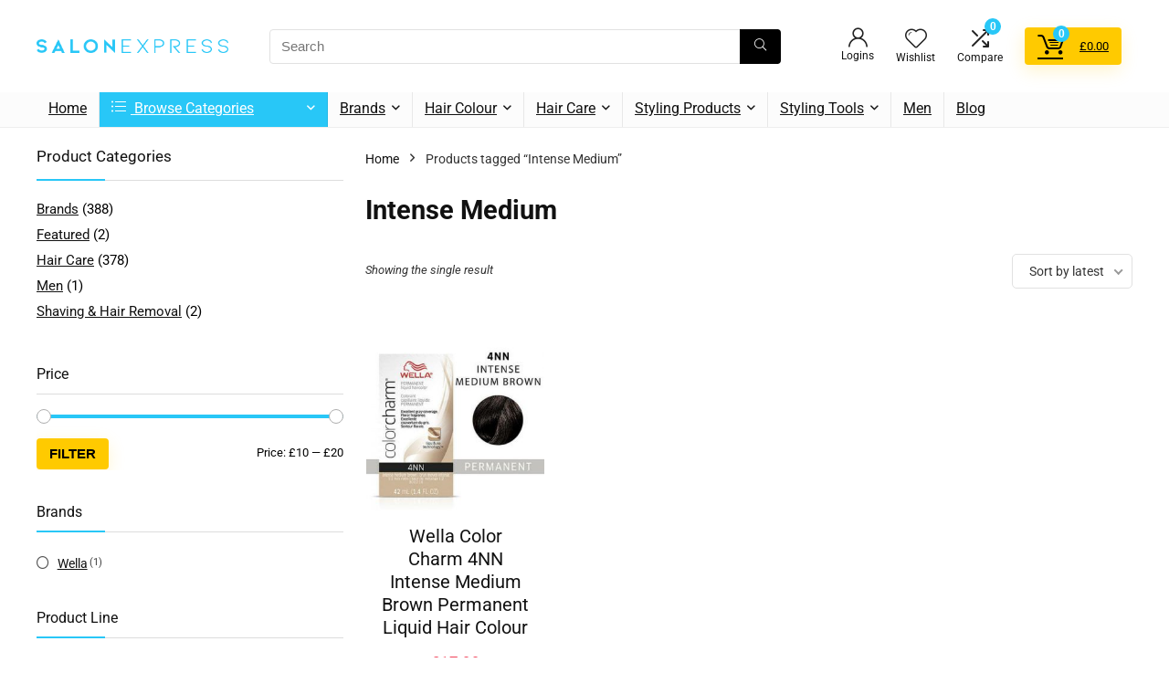

--- FILE ---
content_type: text/html; charset=UTF-8
request_url: https://www.salon-express.com/product-tag/intense-medium/
body_size: 32883
content:
<!DOCTYPE html>
<html lang="en-GB">
<head>
<meta charset="UTF-8" />
<meta name="viewport" content="width=device-width, initial-scale=1.0" />
<!-- feeds & pingback -->
<link rel="profile" href="https://gmpg.org/xfn/11" />
<link rel="pingback" href="https://www.salon-express.com/xmlrpc.php" />
<meta name='robots' content='index, follow, max-image-preview:large, max-snippet:-1, max-video-preview:-1' />

	<!-- This site is optimized with the Yoast SEO plugin v26.8 - https://yoast.com/product/yoast-seo-wordpress/ -->
	<title>Intense Medium | Hair Colour | Hair Care - Salon Express UK</title>
	<meta name="description" content="Shop hair colours at Colourwarehouse #1 UK Beauty Marketplace. Shop hair colours, toners, dyes, hair care and hair extensions." />
	<link rel="canonical" href="https://www.salon-express.com/product-tag/intense-medium/" />
	<meta property="og:locale" content="en_GB" />
	<meta property="og:type" content="article" />
	<meta property="og:title" content="Intense Medium | Hair Colour | Hair Care - Salon Express UK" />
	<meta property="og:description" content="Shop hair colours at Colourwarehouse #1 UK Beauty Marketplace. Shop hair colours, toners, dyes, hair care and hair extensions." />
	<meta property="og:url" content="https://www.salon-express.com/product-tag/intense-medium/" />
	<meta property="og:site_name" content="Salon Express" />
	<meta property="og:image" content="https://www.salon-express.com/wp-content/uploads/2023/01/Trending-fire-engine-red-hair.jpg" />
	<meta property="og:image:width" content="460" />
	<meta property="og:image:height" content="577" />
	<meta property="og:image:type" content="image/jpeg" />
	<meta name="twitter:card" content="summary_large_image" />
	<script type="application/ld+json" class="yoast-schema-graph">{"@context":"https://schema.org","@graph":[{"@type":"CollectionPage","@id":"https://www.salon-express.com/product-tag/intense-medium/","url":"https://www.salon-express.com/product-tag/intense-medium/","name":"Intense Medium | Hair Colour | Hair Care - Salon Express UK","isPartOf":{"@id":"https://www.salon-express.com/#website"},"primaryImageOfPage":{"@id":"https://www.salon-express.com/product-tag/intense-medium/#primaryimage"},"image":{"@id":"https://www.salon-express.com/product-tag/intense-medium/#primaryimage"},"thumbnailUrl":"https://www.salon-express.com/wp-content/uploads/2019/04/Wella-Color-Charm-4NN-Intense-Medium-Brown-Permanent-Hair-Colour.jpg","description":"Shop hair colours at Colourwarehouse #1 UK Beauty Marketplace. Shop hair colours, toners, dyes, hair care and hair extensions.","breadcrumb":{"@id":"https://www.salon-express.com/product-tag/intense-medium/#breadcrumb"},"inLanguage":"en-GB"},{"@type":"ImageObject","inLanguage":"en-GB","@id":"https://www.salon-express.com/product-tag/intense-medium/#primaryimage","url":"https://www.salon-express.com/wp-content/uploads/2019/04/Wella-Color-Charm-4NN-Intense-Medium-Brown-Permanent-Hair-Colour.jpg","contentUrl":"https://www.salon-express.com/wp-content/uploads/2019/04/Wella-Color-Charm-4NN-Intense-Medium-Brown-Permanent-Hair-Colour.jpg","width":420,"height":420,"caption":"Wella Color Charm 4NN Intense Medium Brown Permanent Hair Colour"},{"@type":"BreadcrumbList","@id":"https://www.salon-express.com/product-tag/intense-medium/#breadcrumb","itemListElement":[{"@type":"ListItem","position":1,"name":"Home","item":"https://www.salon-express.com/"},{"@type":"ListItem","position":2,"name":"Intense Medium"}]},{"@type":"WebSite","@id":"https://www.salon-express.com/#website","url":"https://www.salon-express.com/","name":"Salon Express","description":"Wholesale Supplier of Hair Care Products","publisher":{"@id":"https://www.salon-express.com/#organization"},"potentialAction":[{"@type":"SearchAction","target":{"@type":"EntryPoint","urlTemplate":"https://www.salon-express.com/?s={search_term_string}"},"query-input":{"@type":"PropertyValueSpecification","valueRequired":true,"valueName":"search_term_string"}}],"inLanguage":"en-GB"},{"@type":"Organization","@id":"https://www.salon-express.com/#organization","name":"Salon Express","url":"https://www.salon-express.com/","logo":{"@type":"ImageObject","inLanguage":"en-GB","@id":"https://www.salon-express.com/#/schema/logo/image/","url":"https://www.salon-express.com/wp-content/uploads/2024/01/Salon_Express-04.png","contentUrl":"https://www.salon-express.com/wp-content/uploads/2024/01/Salon_Express-04.png","width":1251,"height":94,"caption":"Salon Express"},"image":{"@id":"https://www.salon-express.com/#/schema/logo/image/"},"sameAs":["https://www.facebook.com/salonexpressofficial"]}]}</script>
	<!-- / Yoast SEO plugin. -->


<link rel='dns-prefetch' href='//www.google.com' />
<link rel="alternate" type="application/rss+xml" title="Salon Express &raquo; Feed" href="https://www.salon-express.com/feed/" />
<link rel="alternate" type="application/rss+xml" title="Salon Express &raquo; Comments Feed" href="https://www.salon-express.com/comments/feed/" />
<link rel="alternate" type="application/rss+xml" title="Salon Express &raquo; Intense Medium Tag Feed" href="https://www.salon-express.com/product-tag/intense-medium/feed/" />
<style id='wp-img-auto-sizes-contain-inline-css' type='text/css'>
img:is([sizes=auto i],[sizes^="auto," i]){contain-intrinsic-size:3000px 1500px}
/*# sourceURL=wp-img-auto-sizes-contain-inline-css */
</style>
<link rel='stylesheet' id='rhstyle-css' href='https://www.salon-express.com/wp-content/themes/rehub-blankchild/style.css?ver=19.9.9.4' type='text/css' media='all' />
<link rel='stylesheet' id='rhslidingpanel-css' href='https://www.salon-express.com/wp-content/themes/rehub-theme/css/slidingpanel.css?ver=1.0' type='text/css' media='all' />
<link rel='stylesheet' id='rhcompare-css' href='https://www.salon-express.com/wp-content/themes/rehub-theme/css/dynamiccomparison.css?ver=1.3' type='text/css' media='all' />
<style id='wp-emoji-styles-inline-css' type='text/css'>

	img.wp-smiley, img.emoji {
		display: inline !important;
		border: none !important;
		box-shadow: none !important;
		height: 1em !important;
		width: 1em !important;
		margin: 0 0.07em !important;
		vertical-align: -0.1em !important;
		background: none !important;
		padding: 0 !important;
	}
/*# sourceURL=wp-emoji-styles-inline-css */
</style>
<link rel='stylesheet' id='wp-block-library-css' href='https://www.salon-express.com/wp-includes/css/dist/block-library/style.min.css?ver=6.9' type='text/css' media='all' />
<style id='wp-block-library-inline-css' type='text/css'>
.is-style-halfbackground::before {content: "";position: absolute;left: 0;bottom: 0;height: 50%;background-color: white;width:100vw;margin-left: calc(-100vw / 2 + 100% / 2);margin-right: calc(-100vw / 2 + 100% / 2);}.is-style-halfbackground, .is-style-halfbackground img{position:relative; margin-top:0; margin-bottom:0}
.is-style-height150{height:150px; overflow:hidden} .is-style-height150 img{object-fit: cover;flex-grow: 0;height: 100% !important;width: 100%;}
.is-style-height180{height:180px; overflow:hidden} .is-style-height180 img{object-fit: cover;flex-grow: 0;height: 100% !important;width: 100%;}
.is-style-height230{height:230px; overflow:hidden} .is-style-height230 img{object-fit: cover;flex-grow: 0;height: 100% !important;width: 100%;}
.is-style-height350{height:350px; overflow:hidden} .is-style-height350 img{object-fit: cover;flex-grow: 0;height: 100% !important;width: 100%;}
.is-style-height150{height:150px; overflow:hidden} .is-style-height150 img{object-fit: cover;flex-grow: 0;height: 100% !important;width: 100%;}
.is-style-height180{height:180px; overflow:hidden} .is-style-height180 img{object-fit: cover;flex-grow: 0;height: 100% !important;width: 100%;}
.is-style-rhborderquery > ul > li{border:1px solid #eee; padding:15px;box-sizing: border-box; margin-bottom:1.25em}.is-style-rhborderquery figure{margin-top:0}
.is-style-rhbordernopaddquery > ul > li{border:1px solid #eee; padding:15px;box-sizing: border-box;margin-bottom:1.25em}.editor-styles-wrapper .is-style-rhbordernopaddquery figure.wp-block-post-featured-image, .is-style-rhbordernopaddquery figure.wp-block-post-featured-image{margin:-15px -15px 12px -15px !important}
.is-style-brdnpaddradius > ul > li{border-radius:8px; padding:15px;box-sizing: border-box;box-shadow:-2px 3px 10px 1px rgb(202 202 202 / 26%);margin-bottom:1.25em}.editor-styles-wrapper .is-style-brdnpaddradius figure.wp-block-post-featured-image, .is-style-brdnpaddradius figure.wp-block-post-featured-image{margin:-15px -15px 12px -15px !important}.is-style-brdnpaddradius figure.wp-block-post-featured-image img{border-radius:8px 8px 0 0}
.is-style-smartscrollposts{overflow-x: auto !important;overflow-y: hidden;white-space: nowrap; -webkit-overflow-scrolling: touch;scroll-behavior: smooth;scroll-snap-type: x mandatory;}.is-style-smartscrollposts > ul{flex-wrap: nowrap !important;}.is-style-smartscrollposts > ul > li{border-radius:8px; padding:15px;box-sizing: border-box;border:1px solid #eee;margin-bottom:1.25em; min-width:230px;display: inline-block;margin: 0 13px 0px 0 !important;white-space: normal !important;scroll-snap-align: start;}.editor-styles-wrapper .is-style-smartscrollposts figure.wp-block-post-featured-image, .is-style-smartscrollposts figure.wp-block-post-featured-image{margin:-15px -15px 12px -15px !important}.is-style-smartscrollposts figure.wp-block-post-featured-image img{border-radius:8px 8px 0 0}.is-style-smartscrollposts::-webkit-scrollbar-track{background-color:transparent;border-radius:20px}.is-style-smartscrollposts::-webkit-scrollbar-thumb{background-color:transparent;border-radius:20px;border:1px solid transparent}.is-style-smartscrollposts:hover::-webkit-scrollbar-thumb{background-color:#ddd;}.is-style-smartscrollposts:hover{scrollbar-color: #ddd #fff;}
.is-style-rhelshadow1{box-shadow: 0px 5px 20px 0 rgb(0 0 0 / 3%);}
.is-style-rhelshadow2{box-shadow: 0 5px 21px 0 rgb(0 0 0 / 7%);}
.is-style-rhelshadow3{box-shadow: 0 5px 23px rgb(188 207 219 / 35%);border-top: 1px solid #f8f8f8;}
/*# sourceURL=wp-block-library-inline-css */
</style>
<style id='global-styles-inline-css' type='text/css'>
:root{--wp--preset--aspect-ratio--square: 1;--wp--preset--aspect-ratio--4-3: 4/3;--wp--preset--aspect-ratio--3-4: 3/4;--wp--preset--aspect-ratio--3-2: 3/2;--wp--preset--aspect-ratio--2-3: 2/3;--wp--preset--aspect-ratio--16-9: 16/9;--wp--preset--aspect-ratio--9-16: 9/16;--wp--preset--color--black: #000000;--wp--preset--color--cyan-bluish-gray: #abb8c3;--wp--preset--color--white: #ffffff;--wp--preset--color--pale-pink: #f78da7;--wp--preset--color--vivid-red: #cf2e2e;--wp--preset--color--luminous-vivid-orange: #ff6900;--wp--preset--color--luminous-vivid-amber: #fcb900;--wp--preset--color--light-green-cyan: #7bdcb5;--wp--preset--color--vivid-green-cyan: #00d084;--wp--preset--color--pale-cyan-blue: #8ed1fc;--wp--preset--color--vivid-cyan-blue: #0693e3;--wp--preset--color--vivid-purple: #9b51e0;--wp--preset--color--main: var(--rehub-main-color);--wp--preset--color--secondary: var(--rehub-sec-color);--wp--preset--color--buttonmain: var(--rehub-main-btn-bg);--wp--preset--color--cyan-grey: #abb8c3;--wp--preset--color--orange-light: #fcb900;--wp--preset--color--red: #cf2e2e;--wp--preset--color--red-bright: #f04057;--wp--preset--color--vivid-green: #00d084;--wp--preset--color--orange: #ff6900;--wp--preset--color--blue: #0693e3;--wp--preset--gradient--vivid-cyan-blue-to-vivid-purple: linear-gradient(135deg,rgb(6,147,227) 0%,rgb(155,81,224) 100%);--wp--preset--gradient--light-green-cyan-to-vivid-green-cyan: linear-gradient(135deg,rgb(122,220,180) 0%,rgb(0,208,130) 100%);--wp--preset--gradient--luminous-vivid-amber-to-luminous-vivid-orange: linear-gradient(135deg,rgb(252,185,0) 0%,rgb(255,105,0) 100%);--wp--preset--gradient--luminous-vivid-orange-to-vivid-red: linear-gradient(135deg,rgb(255,105,0) 0%,rgb(207,46,46) 100%);--wp--preset--gradient--very-light-gray-to-cyan-bluish-gray: linear-gradient(135deg,rgb(238,238,238) 0%,rgb(169,184,195) 100%);--wp--preset--gradient--cool-to-warm-spectrum: linear-gradient(135deg,rgb(74,234,220) 0%,rgb(151,120,209) 20%,rgb(207,42,186) 40%,rgb(238,44,130) 60%,rgb(251,105,98) 80%,rgb(254,248,76) 100%);--wp--preset--gradient--blush-light-purple: linear-gradient(135deg,rgb(255,206,236) 0%,rgb(152,150,240) 100%);--wp--preset--gradient--blush-bordeaux: linear-gradient(135deg,rgb(254,205,165) 0%,rgb(254,45,45) 50%,rgb(107,0,62) 100%);--wp--preset--gradient--luminous-dusk: linear-gradient(135deg,rgb(255,203,112) 0%,rgb(199,81,192) 50%,rgb(65,88,208) 100%);--wp--preset--gradient--pale-ocean: linear-gradient(135deg,rgb(255,245,203) 0%,rgb(182,227,212) 50%,rgb(51,167,181) 100%);--wp--preset--gradient--electric-grass: linear-gradient(135deg,rgb(202,248,128) 0%,rgb(113,206,126) 100%);--wp--preset--gradient--midnight: linear-gradient(135deg,rgb(2,3,129) 0%,rgb(40,116,252) 100%);--wp--preset--font-size--small: 13px;--wp--preset--font-size--medium: 20px;--wp--preset--font-size--large: 36px;--wp--preset--font-size--x-large: 42px;--wp--preset--font-family--system-font: -apple-system,BlinkMacSystemFont,"Segoe UI",Roboto,Oxygen-Sans,Ubuntu,Cantarell,"Helvetica Neue",sans-serif;--wp--preset--font-family--rh-nav-font: var(--rehub-nav-font,-apple-system,BlinkMacSystemFont,"Segoe UI",Roboto,Oxygen-Sans,Ubuntu,Cantarell,"Helvetica Neue",sans-serif);--wp--preset--font-family--rh-head-font: var(--rehub-head-font,-apple-system,BlinkMacSystemFont,"Segoe UI",Roboto,Oxygen-Sans,Ubuntu,Cantarell,"Helvetica Neue",sans-serif);--wp--preset--font-family--rh-btn-font: var(--rehub-btn-font,-apple-system,BlinkMacSystemFont,"Segoe UI",Roboto,Oxygen-Sans,Ubuntu,Cantarell,"Helvetica Neue",sans-serif);--wp--preset--font-family--rh-body-font: var(--rehub-body-font,-apple-system,BlinkMacSystemFont,"Segoe UI",Roboto,Oxygen-Sans,Ubuntu,Cantarell,"Helvetica Neue",sans-serif);--wp--preset--spacing--20: 0.44rem;--wp--preset--spacing--30: 0.67rem;--wp--preset--spacing--40: 1rem;--wp--preset--spacing--50: 1.5rem;--wp--preset--spacing--60: 2.25rem;--wp--preset--spacing--70: 3.38rem;--wp--preset--spacing--80: 5.06rem;--wp--preset--shadow--natural: 6px 6px 9px rgba(0, 0, 0, 0.2);--wp--preset--shadow--deep: 12px 12px 50px rgba(0, 0, 0, 0.4);--wp--preset--shadow--sharp: 6px 6px 0px rgba(0, 0, 0, 0.2);--wp--preset--shadow--outlined: 6px 6px 0px -3px rgb(255, 255, 255), 6px 6px rgb(0, 0, 0);--wp--preset--shadow--crisp: 6px 6px 0px rgb(0, 0, 0);}:root { --wp--style--global--content-size: 760px;--wp--style--global--wide-size: 1200px; }:where(body) { margin: 0; }.wp-site-blocks > .alignleft { float: left; margin-right: 2em; }.wp-site-blocks > .alignright { float: right; margin-left: 2em; }.wp-site-blocks > .aligncenter { justify-content: center; margin-left: auto; margin-right: auto; }:where(.is-layout-flex){gap: 0.5em;}:where(.is-layout-grid){gap: 0.5em;}.is-layout-flow > .alignleft{float: left;margin-inline-start: 0;margin-inline-end: 2em;}.is-layout-flow > .alignright{float: right;margin-inline-start: 2em;margin-inline-end: 0;}.is-layout-flow > .aligncenter{margin-left: auto !important;margin-right: auto !important;}.is-layout-constrained > .alignleft{float: left;margin-inline-start: 0;margin-inline-end: 2em;}.is-layout-constrained > .alignright{float: right;margin-inline-start: 2em;margin-inline-end: 0;}.is-layout-constrained > .aligncenter{margin-left: auto !important;margin-right: auto !important;}.is-layout-constrained > :where(:not(.alignleft):not(.alignright):not(.alignfull)){max-width: var(--wp--style--global--content-size);margin-left: auto !important;margin-right: auto !important;}.is-layout-constrained > .alignwide{max-width: var(--wp--style--global--wide-size);}body .is-layout-flex{display: flex;}.is-layout-flex{flex-wrap: wrap;align-items: center;}.is-layout-flex > :is(*, div){margin: 0;}body .is-layout-grid{display: grid;}.is-layout-grid > :is(*, div){margin: 0;}body{padding-top: 0px;padding-right: 0px;padding-bottom: 0px;padding-left: 0px;}a:where(:not(.wp-element-button)){text-decoration: none;}h1{font-size: 29px;line-height: 34px;margin-top: 10px;margin-bottom: 31px;}h2{font-size: 25px;line-height: 31px;margin-top: 10px;margin-bottom: 31px;}h3{font-size: 20px;line-height: 28px;margin-top: 10px;margin-bottom: 25px;}h4{font-size: 18px;line-height: 24px;margin-top: 10px;margin-bottom: 18px;}h5{font-size: 16px;line-height: 20px;margin-top: 10px;margin-bottom: 15px;}h6{font-size: 14px;line-height: 20px;margin-top: 0px;margin-bottom: 10px;}:root :where(.wp-element-button, .wp-block-button__link){background-color: #32373c;border-width: 0;color: #fff;font-family: inherit;font-size: inherit;font-style: inherit;font-weight: inherit;letter-spacing: inherit;line-height: inherit;padding-top: calc(0.667em + 2px);padding-right: calc(1.333em + 2px);padding-bottom: calc(0.667em + 2px);padding-left: calc(1.333em + 2px);text-decoration: none;text-transform: inherit;}.has-black-color{color: var(--wp--preset--color--black) !important;}.has-cyan-bluish-gray-color{color: var(--wp--preset--color--cyan-bluish-gray) !important;}.has-white-color{color: var(--wp--preset--color--white) !important;}.has-pale-pink-color{color: var(--wp--preset--color--pale-pink) !important;}.has-vivid-red-color{color: var(--wp--preset--color--vivid-red) !important;}.has-luminous-vivid-orange-color{color: var(--wp--preset--color--luminous-vivid-orange) !important;}.has-luminous-vivid-amber-color{color: var(--wp--preset--color--luminous-vivid-amber) !important;}.has-light-green-cyan-color{color: var(--wp--preset--color--light-green-cyan) !important;}.has-vivid-green-cyan-color{color: var(--wp--preset--color--vivid-green-cyan) !important;}.has-pale-cyan-blue-color{color: var(--wp--preset--color--pale-cyan-blue) !important;}.has-vivid-cyan-blue-color{color: var(--wp--preset--color--vivid-cyan-blue) !important;}.has-vivid-purple-color{color: var(--wp--preset--color--vivid-purple) !important;}.has-main-color{color: var(--wp--preset--color--main) !important;}.has-secondary-color{color: var(--wp--preset--color--secondary) !important;}.has-buttonmain-color{color: var(--wp--preset--color--buttonmain) !important;}.has-cyan-grey-color{color: var(--wp--preset--color--cyan-grey) !important;}.has-orange-light-color{color: var(--wp--preset--color--orange-light) !important;}.has-red-color{color: var(--wp--preset--color--red) !important;}.has-red-bright-color{color: var(--wp--preset--color--red-bright) !important;}.has-vivid-green-color{color: var(--wp--preset--color--vivid-green) !important;}.has-orange-color{color: var(--wp--preset--color--orange) !important;}.has-blue-color{color: var(--wp--preset--color--blue) !important;}.has-black-background-color{background-color: var(--wp--preset--color--black) !important;}.has-cyan-bluish-gray-background-color{background-color: var(--wp--preset--color--cyan-bluish-gray) !important;}.has-white-background-color{background-color: var(--wp--preset--color--white) !important;}.has-pale-pink-background-color{background-color: var(--wp--preset--color--pale-pink) !important;}.has-vivid-red-background-color{background-color: var(--wp--preset--color--vivid-red) !important;}.has-luminous-vivid-orange-background-color{background-color: var(--wp--preset--color--luminous-vivid-orange) !important;}.has-luminous-vivid-amber-background-color{background-color: var(--wp--preset--color--luminous-vivid-amber) !important;}.has-light-green-cyan-background-color{background-color: var(--wp--preset--color--light-green-cyan) !important;}.has-vivid-green-cyan-background-color{background-color: var(--wp--preset--color--vivid-green-cyan) !important;}.has-pale-cyan-blue-background-color{background-color: var(--wp--preset--color--pale-cyan-blue) !important;}.has-vivid-cyan-blue-background-color{background-color: var(--wp--preset--color--vivid-cyan-blue) !important;}.has-vivid-purple-background-color{background-color: var(--wp--preset--color--vivid-purple) !important;}.has-main-background-color{background-color: var(--wp--preset--color--main) !important;}.has-secondary-background-color{background-color: var(--wp--preset--color--secondary) !important;}.has-buttonmain-background-color{background-color: var(--wp--preset--color--buttonmain) !important;}.has-cyan-grey-background-color{background-color: var(--wp--preset--color--cyan-grey) !important;}.has-orange-light-background-color{background-color: var(--wp--preset--color--orange-light) !important;}.has-red-background-color{background-color: var(--wp--preset--color--red) !important;}.has-red-bright-background-color{background-color: var(--wp--preset--color--red-bright) !important;}.has-vivid-green-background-color{background-color: var(--wp--preset--color--vivid-green) !important;}.has-orange-background-color{background-color: var(--wp--preset--color--orange) !important;}.has-blue-background-color{background-color: var(--wp--preset--color--blue) !important;}.has-black-border-color{border-color: var(--wp--preset--color--black) !important;}.has-cyan-bluish-gray-border-color{border-color: var(--wp--preset--color--cyan-bluish-gray) !important;}.has-white-border-color{border-color: var(--wp--preset--color--white) !important;}.has-pale-pink-border-color{border-color: var(--wp--preset--color--pale-pink) !important;}.has-vivid-red-border-color{border-color: var(--wp--preset--color--vivid-red) !important;}.has-luminous-vivid-orange-border-color{border-color: var(--wp--preset--color--luminous-vivid-orange) !important;}.has-luminous-vivid-amber-border-color{border-color: var(--wp--preset--color--luminous-vivid-amber) !important;}.has-light-green-cyan-border-color{border-color: var(--wp--preset--color--light-green-cyan) !important;}.has-vivid-green-cyan-border-color{border-color: var(--wp--preset--color--vivid-green-cyan) !important;}.has-pale-cyan-blue-border-color{border-color: var(--wp--preset--color--pale-cyan-blue) !important;}.has-vivid-cyan-blue-border-color{border-color: var(--wp--preset--color--vivid-cyan-blue) !important;}.has-vivid-purple-border-color{border-color: var(--wp--preset--color--vivid-purple) !important;}.has-main-border-color{border-color: var(--wp--preset--color--main) !important;}.has-secondary-border-color{border-color: var(--wp--preset--color--secondary) !important;}.has-buttonmain-border-color{border-color: var(--wp--preset--color--buttonmain) !important;}.has-cyan-grey-border-color{border-color: var(--wp--preset--color--cyan-grey) !important;}.has-orange-light-border-color{border-color: var(--wp--preset--color--orange-light) !important;}.has-red-border-color{border-color: var(--wp--preset--color--red) !important;}.has-red-bright-border-color{border-color: var(--wp--preset--color--red-bright) !important;}.has-vivid-green-border-color{border-color: var(--wp--preset--color--vivid-green) !important;}.has-orange-border-color{border-color: var(--wp--preset--color--orange) !important;}.has-blue-border-color{border-color: var(--wp--preset--color--blue) !important;}.has-vivid-cyan-blue-to-vivid-purple-gradient-background{background: var(--wp--preset--gradient--vivid-cyan-blue-to-vivid-purple) !important;}.has-light-green-cyan-to-vivid-green-cyan-gradient-background{background: var(--wp--preset--gradient--light-green-cyan-to-vivid-green-cyan) !important;}.has-luminous-vivid-amber-to-luminous-vivid-orange-gradient-background{background: var(--wp--preset--gradient--luminous-vivid-amber-to-luminous-vivid-orange) !important;}.has-luminous-vivid-orange-to-vivid-red-gradient-background{background: var(--wp--preset--gradient--luminous-vivid-orange-to-vivid-red) !important;}.has-very-light-gray-to-cyan-bluish-gray-gradient-background{background: var(--wp--preset--gradient--very-light-gray-to-cyan-bluish-gray) !important;}.has-cool-to-warm-spectrum-gradient-background{background: var(--wp--preset--gradient--cool-to-warm-spectrum) !important;}.has-blush-light-purple-gradient-background{background: var(--wp--preset--gradient--blush-light-purple) !important;}.has-blush-bordeaux-gradient-background{background: var(--wp--preset--gradient--blush-bordeaux) !important;}.has-luminous-dusk-gradient-background{background: var(--wp--preset--gradient--luminous-dusk) !important;}.has-pale-ocean-gradient-background{background: var(--wp--preset--gradient--pale-ocean) !important;}.has-electric-grass-gradient-background{background: var(--wp--preset--gradient--electric-grass) !important;}.has-midnight-gradient-background{background: var(--wp--preset--gradient--midnight) !important;}.has-small-font-size{font-size: var(--wp--preset--font-size--small) !important;}.has-medium-font-size{font-size: var(--wp--preset--font-size--medium) !important;}.has-large-font-size{font-size: var(--wp--preset--font-size--large) !important;}.has-x-large-font-size{font-size: var(--wp--preset--font-size--x-large) !important;}.has-system-font-font-family{font-family: var(--wp--preset--font-family--system-font) !important;}.has-rh-nav-font-font-family{font-family: var(--wp--preset--font-family--rh-nav-font) !important;}.has-rh-head-font-font-family{font-family: var(--wp--preset--font-family--rh-head-font) !important;}.has-rh-btn-font-font-family{font-family: var(--wp--preset--font-family--rh-btn-font) !important;}.has-rh-body-font-font-family{font-family: var(--wp--preset--font-family--rh-body-font) !important;}
:where(.wp-block-post-template.is-layout-flex){gap: 1.25em;}:where(.wp-block-post-template.is-layout-grid){gap: 1.25em;}
:where(.wp-block-term-template.is-layout-flex){gap: 1.25em;}:where(.wp-block-term-template.is-layout-grid){gap: 1.25em;}
:where(.wp-block-columns.is-layout-flex){gap: 2em;}:where(.wp-block-columns.is-layout-grid){gap: 2em;}
:root :where(.wp-block-pullquote){font-size: 1.5em;line-height: 1.6;}
:root :where(.wp-block-post-title){margin-top: 4px;margin-right: 0;margin-bottom: 15px;margin-left: 0;}
:root :where(.wp-block-image){margin-top: 0px;margin-bottom: 31px;}
:root :where(.wp-block-media-text){margin-top: 0px;margin-bottom: 31px;}
:root :where(.wp-block-post-content){font-size: 16px;line-height: 28px;}
/*# sourceURL=global-styles-inline-css */
</style>
<style id='woocommerce-inline-inline-css' type='text/css'>
.woocommerce form .form-row .required { visibility: visible; }
/*# sourceURL=woocommerce-inline-inline-css */
</style>
<link rel='stylesheet' id='parent-style-css' href='https://www.salon-express.com/wp-content/themes/rehub-theme/style.css?ver=6.9' type='text/css' media='all' />
<link rel='stylesheet' id='rehubicons-css' href='https://www.salon-express.com/wp-content/themes/rehub-theme/iconstyle.css?ver=19.9.9.4' type='text/css' media='all' />
<link rel='stylesheet' id='rhajaxsearch-css' href='https://www.salon-express.com/wp-content/themes/rehub-theme/css/ajaxsearch.css?ver=19.9.9.4' type='text/css' media='all' />
<link rel='stylesheet' id='rhelementor-css' href='https://www.salon-express.com/wp-content/themes/rehub-theme/css/elementor.css?ver=1.0' type='text/css' media='all' />
<link rel='stylesheet' id='rehub-woocommerce-css' href='https://www.salon-express.com/wp-content/themes/rehub-theme/css/woocommerce.css?ver=19.9.9.4' type='text/css' media='all' />
<script type="text/javascript" src="https://www.salon-express.com/wp-includes/js/jquery/jquery.min.js?ver=3.7.1" id="jquery-core-js"></script>
<script type="text/javascript" src="https://www.salon-express.com/wp-includes/js/jquery/jquery-migrate.min.js?ver=3.4.1" id="jquery-migrate-js"></script>
<script type="text/javascript" src="https://www.salon-express.com/wp-content/plugins/woocommerce/assets/js/jquery-blockui/jquery.blockUI.min.js?ver=2.7.0-wc.10.4.3" id="wc-jquery-blockui-js" defer="defer" data-wp-strategy="defer"></script>
<script type="text/javascript" src="https://www.salon-express.com/wp-content/plugins/woocommerce/assets/js/js-cookie/js.cookie.min.js?ver=2.1.4-wc.10.4.3" id="wc-js-cookie-js" defer="defer" data-wp-strategy="defer"></script>
<script type="text/javascript" id="woocommerce-js-extra">
/* <![CDATA[ */
var woocommerce_params = {"ajax_url":"/wp-admin/admin-ajax.php","wc_ajax_url":"/?wc-ajax=%%endpoint%%","i18n_password_show":"Show password","i18n_password_hide":"Hide password"};
//# sourceURL=woocommerce-js-extra
/* ]]> */
</script>
<script type="text/javascript" src="https://www.salon-express.com/wp-content/plugins/woocommerce/assets/js/frontend/woocommerce.min.js?ver=10.4.3" id="woocommerce-js" defer="defer" data-wp-strategy="defer"></script>
<script type="text/javascript" id="WCPAY_ASSETS-js-extra">
/* <![CDATA[ */
var wcpayAssets = {"url":"https://www.salon-express.com/wp-content/plugins/woocommerce-payments/dist/"};
//# sourceURL=WCPAY_ASSETS-js-extra
/* ]]> */
</script>
<script type="text/javascript" id="wc-cart-fragments-js-extra">
/* <![CDATA[ */
var wc_cart_fragments_params = {"ajax_url":"/wp-admin/admin-ajax.php","wc_ajax_url":"/?wc-ajax=%%endpoint%%","cart_hash_key":"wc_cart_hash_80e30517f4ffbecb166538cc0a276918","fragment_name":"wc_fragments_80e30517f4ffbecb166538cc0a276918","request_timeout":"5000"};
//# sourceURL=wc-cart-fragments-js-extra
/* ]]> */
</script>
<script type="text/javascript" src="https://www.salon-express.com/wp-content/plugins/woocommerce/assets/js/frontend/cart-fragments.min.js?ver=10.4.3" id="wc-cart-fragments-js" defer="defer" data-wp-strategy="defer"></script>
<link rel="https://api.w.org/" href="https://www.salon-express.com/wp-json/" /><link rel="alternate" title="JSON" type="application/json" href="https://www.salon-express.com/wp-json/wp/v2/product_tag/4424" /><link rel="EditURI" type="application/rsd+xml" title="RSD" href="https://www.salon-express.com/xmlrpc.php?rsd" />
<meta name="generator" content="WordPress 6.9" />
<meta name="generator" content="WooCommerce 10.4.3" />
<!-- Starting: Conversion Tracking for WooCommerce (https://wordpress.org/plugins/woocommerce-conversion-tracking/) -->
        <script async src="https://www.googletagmanager.com/gtag/js?id=AW-732511001"></script>
        <script>
            window.dataLayer = window.dataLayer || [];
            function gtag(){dataLayer.push(arguments)};
            gtag('js', new Date());

            gtag('config', 'AW-732511001');
        </script>
        <!-- End: Conversion Tracking for WooCommerce Codes -->
<link rel="preload" href="https://www.salon-express.com/wp-content/themes/rehub-theme/fonts/rhicons.woff2?3oibrk" as="font" type="font/woff2" crossorigin="crossorigin"><style type="text/css"> @media (min-width:1025px){header .logo-section{padding:30px 0;}}nav.top_menu > ul > li > a{font-weight:normal;}.header_top_wrap{background:none repeat scroll 0 0 #032bfb!important;}.header-top,.header_top_wrap{border:none !important}.header_top_wrap .user-ava-intop:after,.header-top .top-nav > ul > li > a,.header-top a.cart-contents,.header_top_wrap .icon-search-onclick:before,.header-top .top-social,.header-top .top-social a{color:#f4f4f4 !important;}.header-top .top-nav li{border:none !important;}#main_header,.is-sticky .logo_section_wrap,.sticky-active.logo_section_wrap{background-color:#ffffff !important}.main-nav.white_style{border-top:none}nav.top_menu > ul:not(.off-canvas) > li > a:after{top:auto;bottom:0}.header-top{border:none;}.left-sidebar-archive .main-side{float:right;}.left-sidebar-archive .sidebar{float:left} .widget .title:after{border-bottom:2px solid #28c7f7;}.rehub-main-color-border,nav.top_menu > ul > li.vertical-menu.border-main-color .sub-menu,.rh-main-bg-hover:hover,.wp-block-quote,ul.def_btn_link_tabs li.active a,.wp-block-pullquote{border-color:#28c7f7;}.wpsm_promobox.rehub_promobox{border-left-color:#28c7f7!important;}.color_link{color:#28c7f7 !important;}.featured_slider:hover .score,article.post .wpsm_toplist_heading:before{border-color:#28c7f7;}.btn_more:hover,.tw-pagination .current{border:1px solid #28c7f7;color:#fff}.rehub_woo_review .rehub_woo_tabs_menu li.current{border-top:3px solid #28c7f7;}.gallery-pics .gp-overlay{box-shadow:0 0 0 4px #28c7f7 inset;}.post .rehub_woo_tabs_menu li.current,.woocommerce div.product .woocommerce-tabs ul.tabs li.active{border-top:2px solid #28c7f7;}.rething_item a.cat{border-bottom-color:#28c7f7}nav.top_menu ul li ul.sub-menu{border-bottom:2px solid #28c7f7;}.widget.deal_daywoo,.elementor-widget-wpsm_woofeatured .deal_daywoo{border:3px solid #28c7f7;padding:20px;background:#fff;}.deal_daywoo .wpsm-bar-bar{background-color:#28c7f7 !important} #buddypress div.item-list-tabs ul li.selected a span,#buddypress div.item-list-tabs ul li.current a span,#buddypress div.item-list-tabs ul li a span,.user-profile-div .user-menu-tab > li.active > a,.user-profile-div .user-menu-tab > li.active > a:focus,.user-profile-div .user-menu-tab > li.active > a:hover,.news_in_thumb:hover a.rh-label-string,.news_out_thumb:hover a.rh-label-string,.col-feat-grid:hover a.rh-label-string,.carousel-style-deal .re_carousel .controls,.re_carousel .controls:hover,.openedprevnext .postNavigation .postnavprev,.postNavigation .postnavprev:hover,.top_chart_pagination a.selected,.flex-control-paging li a.flex-active,.flex-control-paging li a:hover,.btn_more:hover,body .tabs-menu li:hover,body .tabs-menu li.current,.featured_slider:hover .score,#bbp_user_edit_submit,.bbp-topic-pagination a,.bbp-topic-pagination a,.custom-checkbox label.checked:after,.slider_post .caption,ul.postpagination li.active a,ul.postpagination li:hover a,ul.postpagination li a:focus,.top_theme h5 strong,.re_carousel .text:after,#topcontrol:hover,.main_slider .flex-overlay:hover a.read-more,.rehub_chimp #mc_embed_signup input#mc-embedded-subscribe,#rank_1.rank_count,#toplistmenu > ul li:before,.rehub_chimp:before,.wpsm-members > strong:first-child,.r_catbox_btn,.wpcf7 .wpcf7-submit,.wpsm_pretty_hover li:hover,.wpsm_pretty_hover li.current,.rehub-main-color-bg,.togglegreedybtn:after,.rh-bg-hover-color:hover a.rh-label-string,.rh-main-bg-hover:hover,.rh_wrapper_video_playlist .rh_video_currently_playing,.rh_wrapper_video_playlist .rh_video_currently_playing.rh_click_video:hover,.rtmedia-list-item .rtmedia-album-media-count,.tw-pagination .current,.dokan-dashboard .dokan-dash-sidebar ul.dokan-dashboard-menu li.active,.dokan-dashboard .dokan-dash-sidebar ul.dokan-dashboard-menu li:hover,.dokan-dashboard .dokan-dash-sidebar ul.dokan-dashboard-menu li.dokan-common-links a:hover,#ywqa-submit-question,.woocommerce .widget_price_filter .ui-slider .ui-slider-range,.rh-hov-bor-line > a:after,nav.top_menu > ul:not(.off-canvas) > li > a:after,.rh-border-line:after,.wpsm-table.wpsm-table-main-color table tr th,.rh-hov-bg-main-slide:before,.rh-hov-bg-main-slidecol .col_item:before,.mvx-tablink.active::before{background:#28c7f7;}@media (max-width:767px){.postNavigation .postnavprev{background:#28c7f7;}}.rh-main-bg-hover:hover,.rh-main-bg-hover:hover .whitehovered,.user-profile-div .user-menu-tab > li.active > a{color:#fff !important} a,.carousel-style-deal .deal-item .priced_block .price_count ins,nav.top_menu ul li.menu-item-has-children ul li.menu-item-has-children > a:before,.flexslider .fa-pulse,.footer-bottom .widget .f_menu li a:hover,.comment_form h3 a,.bbp-body li.bbp-forum-info > a:hover,.bbp-body li.bbp-topic-title > a:hover,#subscription-toggle a:before,#favorite-toggle a:before,.aff_offer_links .aff_name a,.rh-deal-price,.commentlist .comment-content small a,.related_articles .title_cat_related a,article em.emph,.campare_table table.one td strong.red,.sidebar .tabs-item .detail p a,.footer-bottom .widget .title span,footer p a,.welcome-frase strong,article.post .wpsm_toplist_heading:before,.post a.color_link,.categoriesbox:hover h3 a:after,.bbp-body li.bbp-forum-info > a,.bbp-body li.bbp-topic-title > a,.widget .title i,.woocommerce-MyAccount-navigation ul li.is-active a,.category-vendormenu li.current a,.deal_daywoo .title,.rehub-main-color,.wpsm_pretty_colored ul li.current a,.wpsm_pretty_colored ul li.current,.rh-heading-hover-color:hover h2 a,.rh-heading-hover-color:hover h3 a,.rh-heading-hover-color:hover h4 a,.rh-heading-hover-color:hover h5 a,.rh-heading-hover-color:hover h3,.rh-heading-hover-color:hover h2,.rh-heading-hover-color:hover h4,.rh-heading-hover-color:hover h5,.rh-heading-hover-color:hover .rh-heading-hover-item a,.rh-heading-icon:before,.widget_layered_nav ul li.chosen a:before,.wp-block-quote.is-style-large p,ul.page-numbers li span.current,ul.page-numbers li a:hover,ul.page-numbers li.active a,.page-link > span:not(.page-link-title),blockquote:not(.wp-block-quote) p,span.re_filtersort_btn:hover,span.active.re_filtersort_btn,.deal_daywoo .price,div.sortingloading:after{color:#28c7f7;} .page-link > span:not(.page-link-title),.widget.widget_affegg_widget .title,.widget.top_offers .title,.widget.cegg_widget_products .title,header .header_first_style .search form.search-form [type="submit"],header .header_eight_style .search form.search-form [type="submit"],.filter_home_pick span.active,.filter_home_pick span:hover,.filter_product_pick span.active,.filter_product_pick span:hover,.rh_tab_links a.active,.rh_tab_links a:hover,.wcv-navigation ul.menu li.active,.wcv-navigation ul.menu li:hover a,form.search-form [type="submit"],.rehub-sec-color-bg,input#ywqa-submit-question,input#ywqa-send-answer,.woocommerce button.button.alt,.tabsajax span.active.re_filtersort_btn,.wpsm-table.wpsm-table-sec-color table tr th,.rh-slider-arrow,.rh-hov-bg-sec-slide:before,.rh-hov-bg-sec-slidecol .col_item:before{background:#000000 !important;color:#fff !important;outline:0}.widget.widget_affegg_widget .title:after,.widget.top_offers .title:after,.widget.cegg_widget_products .title:after{border-top-color:#000000 !important;}.page-link > span:not(.page-link-title){border:1px solid #000000;}.page-link > span:not(.page-link-title),.header_first_style .search form.search-form [type="submit"] i{color:#fff !important;}.rh_tab_links a.active,.rh_tab_links a:hover,.rehub-sec-color-border,nav.top_menu > ul > li.vertical-menu.border-sec-color > .sub-menu,body .rh-slider-thumbs-item--active{border-color:#000000}.rh_wrapper_video_playlist .rh_video_currently_playing,.rh_wrapper_video_playlist .rh_video_currently_playing.rh_click_video:hover{background-color:#000000;box-shadow:1200px 0 0 #000000 inset;}.rehub-sec-color{color:#000000} form.search-form input[type="text"]{border-radius:4px}.news .priced_block .price_count,.blog_string .priced_block .price_count,.main_slider .price_count{margin-right:5px}.right_aff .priced_block .btn_offer_block,.right_aff .priced_block .price_count{border-radius:0 !important}form.search-form.product-search-form input[type="text"]{border-radius:4px 0 0 4px;}form.search-form [type="submit"]{border-radius:0 4px 4px 0;}.rtl form.search-form.product-search-form input[type="text"]{border-radius:0 4px 4px 0;}.rtl form.search-form [type="submit"]{border-radius:4px 0 0 4px;}.price_count,.rehub_offer_coupon,#buddypress .dir-search input[type=text],.gmw-form-wrapper input[type=text],.gmw-form-wrapper select,#buddypress a.button,.btn_more,#main_header .wpsm-button,#rh-header-cover-image .wpsm-button,#wcvendor_image_bg .wpsm-button,input[type="text"],textarea,input[type="tel"],input[type="password"],input[type="email"],input[type="url"],input[type="number"],.def_btn,input[type="submit"],input[type="button"],input[type="reset"],.rh_offer_list .offer_thumb .deal_img_wrap,.grid_onsale,.rehub-main-smooth,.re_filter_instore span.re_filtersort_btn:hover,.re_filter_instore span.active.re_filtersort_btn,#buddypress .standard-form input[type=text],#buddypress .standard-form textarea,.blacklabelprice{border-radius:4px}.news-community,.woocommerce .products.grid_woo .product,.rehub_chimp #mc_embed_signup input.email,#mc_embed_signup input#mc-embedded-subscribe,.rh_offer_list,.woo-tax-logo,#buddypress div.item-list-tabs ul li a,#buddypress form#whats-new-form,#buddypress div#invite-list,#buddypress #send-reply div.message-box,.rehub-sec-smooth,.rate-bar-bar,.rate-bar,#wcfm-main-contentainer #wcfm-content,.wcfm_welcomebox_header{border-radius:5px}#rhSplashSearch form.search-form input[type="text"],#rhSplashSearch form.search-form [type="submit"]{border-radius:0 !important} .woocommerce .woo-button-area .masked_coupon,.woocommerce a.woo_loop_btn,.woocommerce .button.checkout,.woocommerce input.button.alt,.woocommerce a.add_to_cart_button:not(.flat-woo-btn),.woocommerce-page a.add_to_cart_button:not(.flat-woo-btn),.woocommerce .single_add_to_cart_button,.woocommerce div.product form.cart .button,.woocommerce .checkout-button.button,.priced_block .btn_offer_block,.priced_block .button,.rh-deal-compact-btn,input.mdf_button,#buddypress input[type="submit"],#buddypress input[type="button"],#buddypress input[type="reset"],#buddypress button.submit,.wpsm-button.rehub_main_btn,.wcv-grid a.button,input.gmw-submit,#ws-plugin--s2member-profile-submit,#rtmedia_create_new_album,input[type="submit"].dokan-btn-theme,a.dokan-btn-theme,.dokan-btn-theme,#wcfm_membership_container a.wcfm_submit_button,.woocommerce button.button,.rehub-main-btn-bg,.woocommerce #payment #place_order,.wc-block-grid__product-add-to-cart.wp-block-button .wp-block-button__link{background:none #ffca00 !important;color:#000000 !important;fill:#000000 !important;border:none !important;text-decoration:none !important;outline:0;box-shadow:-1px 6px 19px rgba(255,202,0,0.2) !important;border-radius:4px !important;}.rehub-main-btn-bg > a{color:#000000 !important;}.woocommerce a.woo_loop_btn:hover,.woocommerce .button.checkout:hover,.woocommerce input.button.alt:hover,.woocommerce a.add_to_cart_button:not(.flat-woo-btn):hover,.woocommerce-page a.add_to_cart_button:not(.flat-woo-btn):hover,.woocommerce a.single_add_to_cart_button:hover,.woocommerce-page a.single_add_to_cart_button:hover,.woocommerce div.product form.cart .button:hover,.woocommerce-page div.product form.cart .button:hover,.woocommerce .checkout-button.button:hover,.priced_block .btn_offer_block:hover,.wpsm-button.rehub_main_btn:hover,#buddypress input[type="submit"]:hover,#buddypress input[type="button"]:hover,#buddypress input[type="reset"]:hover,#buddypress button.submit:hover,.small_post .btn:hover,.ap-pro-form-field-wrapper input[type="submit"]:hover,.wcv-grid a.button:hover,#ws-plugin--s2member-profile-submit:hover,.rething_button .btn_more:hover,#wcfm_membership_container a.wcfm_submit_button:hover,.woocommerce #payment #place_order:hover,.woocommerce button.button:hover,.rehub-main-btn-bg:hover,.rehub-main-btn-bg:hover > a,.wc-block-grid__product-add-to-cart.wp-block-button .wp-block-button__link:hover{background:none #ffb200 !important;color:#000000 !important;border-color:transparent;box-shadow:-1px 6px 13px rgba(255,178,0,0.4) !important;}.rehub_offer_coupon:hover{border:1px dashed #ffb200;}.rehub_offer_coupon:hover i.far,.rehub_offer_coupon:hover i.fal,.rehub_offer_coupon:hover i.fas{color:#ffb200}.re_thing_btn .rehub_offer_coupon.not_masked_coupon:hover{color:#ffb200 !important}.woocommerce a.woo_loop_btn:active,.woocommerce .button.checkout:active,.woocommerce .button.alt:active,.woocommerce a.add_to_cart_button:not(.flat-woo-btn):active,.woocommerce-page a.add_to_cart_button:not(.flat-woo-btn):active,.woocommerce a.single_add_to_cart_button:active,.woocommerce-page a.single_add_to_cart_button:active,.woocommerce div.product form.cart .button:active,.woocommerce-page div.product form.cart .button:active,.woocommerce .checkout-button.button:active,.wpsm-button.rehub_main_btn:active,#buddypress input[type="submit"]:active,#buddypress input[type="button"]:active,#buddypress input[type="reset"]:active,#buddypress button.submit:active,.ap-pro-form-field-wrapper input[type="submit"]:active,.wcv-grid a.button:active,#ws-plugin--s2member-profile-submit:active,.woocommerce #payment #place_order:active,input[type="submit"].dokan-btn-theme:active,a.dokan-btn-theme:active,.dokan-btn-theme:active,.woocommerce button.button:active,.rehub-main-btn-bg:active,.wc-block-grid__product-add-to-cart.wp-block-button .wp-block-button__link:active{background:none #ffca00 !important;box-shadow:0 1px 0 #999 !important;top:2px;color:#000000 !important;}.rehub_btn_color,.rehub_chimp_flat #mc_embed_signup input#mc-embedded-subscribe{background-color:#ffca00;border:1px solid #ffca00;color:#000000;text-shadow:none}.rehub_btn_color:hover{color:#000000;background-color:#ffb200;border:1px solid #ffb200;}.rething_button .btn_more{border:1px solid #ffca00;color:#ffca00;}.rething_button .priced_block.block_btnblock .price_count{color:#ffca00;font-weight:normal;}.widget_merchant_list .buttons_col{background-color:#ffca00 !important;}.widget_merchant_list .buttons_col a{color:#000000 !important;}.rehub-svg-btn-fill svg{fill:#ffca00;}.rehub-svg-btn-stroke svg{stroke:#ffca00;}@media (max-width:767px){#float-panel-woo-area{border-top:1px solid #ffca00}}:root{--rehub-main-color:#28c7f7;--rehub-sec-color:#000000;--rehub-main-btn-bg:#ffca00;--rehub-link-color:#28c7f7;}.compare-full-thumbnails a{width:18%;}@media (min-width:1400px){nav.top_menu > ul > li.vertical-menu > ul > li.inner-700 > .sub-menu{min-width:850px;}.postimagetrend.two_column .wrap img{min-height:120px}.postimagetrend.two_column .wrap{height:120px}.rh-boxed-container .rh-outer-wrap{width:1380px}body{--wp--style--global--wide-size:1330px}.rh-container,.content{width:1330px;}.calcposright{right:calc((100% - 1330px)/2);}.rtl .calcposright{left:calc((100% - 1330px)/2);right:auto;}.centered-container .vc_col-sm-12 > * > .wpb_wrapper,.vc_section > .vc_row,.wcfm-membership-wrapper,body .elementor-section.elementor-section-boxed > .elementor-container,.wp-block-cover__inner-container{max-width:1330px;}.sidebar,.side-twocol,.vc_row.vc_rehub_container > .vc_col-sm-4{width:300px}.vc_row.vc_rehub_container > .vc_col-sm-8,.main-side:not(.full_width),.main_slider.flexslider{width:1000px;}}@media (min-width:1600px){.rehub_chimp h3{font-size:20px}.rh-boxed-container .rh-outer-wrap{width:1580px}.rh-container,.content{width:1530px;}.calcposright{right:calc((100% - 1530px)/2);}.rtl .calcposright{left:calc((100% - 1530px)/2);right:auto;}.rh-container.wide_width_restricted{width:1330px;}.rh-container.wide_width_restricted .calcposright{right:calc((100% - 1330px)/2);}.rtl .rh-container.wide_width_restricted .calcposright{left:calc((100% - 1330px)/2);right:auto;}.centered-container .vc_col-sm-12 > * > .wpb_wrapper,.vc_section > .vc_row,.wcfm-membership-wrapper,body .elementor-section.elementor-section-boxed > .elementor-container,.wp-block-cover__inner-container{max-width:1530px;}.sidebar,.side-twocol,.vc_row.vc_rehub_container > .vc_col-sm-4{width:300px}.vc_row.vc_rehub_container > .vc_col-sm-8,.main-side:not(.full_width),.main_slider.flexslider{width:1200px;}body{--wp--style--global--wide-size:1530px}}.re-line-badge.badge_1,.re-ribbon-badge.badge_1 span{background:#a642d7;}.re-line-badge.re-line-table-badge.badge_1:before{border-top-color:#a642d7}.re-line-badge.re-line-table-badge.badge_1:after{border-bottom-color:#a642d7}.re-line-badge.badge_2,.re-ribbon-badge.badge_2 span{background:#1e73be;}.re-line-badge.re-line-table-badge.badge_2:before{border-top-color:#1e73be}.re-line-badge.re-line-table-badge.badge_2:after{border-bottom-color:#1e73be}.re-line-badge.badge_3,.re-ribbon-badge.badge_3 span{background:#e41111;}.re-line-badge.re-line-table-badge.badge_3:before{border-top-color:#e41111}.re-line-badge.re-line-table-badge.badge_3:after{border-bottom-color:#e41111}</style>	<noscript><style>.woocommerce-product-gallery{ opacity: 1 !important; }</style></noscript>
	<meta name="generator" content="Elementor 3.34.2; features: e_font_icon_svg, additional_custom_breakpoints; settings: css_print_method-external, google_font-enabled, font_display-swap">
			<style>
				.e-con.e-parent:nth-of-type(n+4):not(.e-lazyloaded):not(.e-no-lazyload),
				.e-con.e-parent:nth-of-type(n+4):not(.e-lazyloaded):not(.e-no-lazyload) * {
					background-image: none !important;
				}
				@media screen and (max-height: 1024px) {
					.e-con.e-parent:nth-of-type(n+3):not(.e-lazyloaded):not(.e-no-lazyload),
					.e-con.e-parent:nth-of-type(n+3):not(.e-lazyloaded):not(.e-no-lazyload) * {
						background-image: none !important;
					}
				}
				@media screen and (max-height: 640px) {
					.e-con.e-parent:nth-of-type(n+2):not(.e-lazyloaded):not(.e-no-lazyload),
					.e-con.e-parent:nth-of-type(n+2):not(.e-lazyloaded):not(.e-no-lazyload) * {
						background-image: none !important;
					}
				}
			</style>
			<meta name="generator" content="Powered by Slider Revolution 6.6.11 - responsive, Mobile-Friendly Slider Plugin for WordPress with comfortable drag and drop interface." />
<link rel="icon" href="https://www.salon-express.com/wp-content/uploads/2024/01/cropped-Salon-Express-fav-32x32.jpg" sizes="32x32" />
<link rel="icon" href="https://www.salon-express.com/wp-content/uploads/2024/01/cropped-Salon-Express-fav-192x192.jpg" sizes="192x192" />
<link rel="apple-touch-icon" href="https://www.salon-express.com/wp-content/uploads/2024/01/cropped-Salon-Express-fav-180x180.jpg" />
<meta name="msapplication-TileImage" content="https://www.salon-express.com/wp-content/uploads/2024/01/cropped-Salon-Express-fav-270x270.jpg" />
<script>function setREVStartSize(e){
			//window.requestAnimationFrame(function() {
				window.RSIW = window.RSIW===undefined ? window.innerWidth : window.RSIW;
				window.RSIH = window.RSIH===undefined ? window.innerHeight : window.RSIH;
				try {
					var pw = document.getElementById(e.c).parentNode.offsetWidth,
						newh;
					pw = pw===0 || isNaN(pw) || (e.l=="fullwidth" || e.layout=="fullwidth") ? window.RSIW : pw;
					e.tabw = e.tabw===undefined ? 0 : parseInt(e.tabw);
					e.thumbw = e.thumbw===undefined ? 0 : parseInt(e.thumbw);
					e.tabh = e.tabh===undefined ? 0 : parseInt(e.tabh);
					e.thumbh = e.thumbh===undefined ? 0 : parseInt(e.thumbh);
					e.tabhide = e.tabhide===undefined ? 0 : parseInt(e.tabhide);
					e.thumbhide = e.thumbhide===undefined ? 0 : parseInt(e.thumbhide);
					e.mh = e.mh===undefined || e.mh=="" || e.mh==="auto" ? 0 : parseInt(e.mh,0);
					if(e.layout==="fullscreen" || e.l==="fullscreen")
						newh = Math.max(e.mh,window.RSIH);
					else{
						e.gw = Array.isArray(e.gw) ? e.gw : [e.gw];
						for (var i in e.rl) if (e.gw[i]===undefined || e.gw[i]===0) e.gw[i] = e.gw[i-1];
						e.gh = e.el===undefined || e.el==="" || (Array.isArray(e.el) && e.el.length==0)? e.gh : e.el;
						e.gh = Array.isArray(e.gh) ? e.gh : [e.gh];
						for (var i in e.rl) if (e.gh[i]===undefined || e.gh[i]===0) e.gh[i] = e.gh[i-1];
											
						var nl = new Array(e.rl.length),
							ix = 0,
							sl;
						e.tabw = e.tabhide>=pw ? 0 : e.tabw;
						e.thumbw = e.thumbhide>=pw ? 0 : e.thumbw;
						e.tabh = e.tabhide>=pw ? 0 : e.tabh;
						e.thumbh = e.thumbhide>=pw ? 0 : e.thumbh;
						for (var i in e.rl) nl[i] = e.rl[i]<window.RSIW ? 0 : e.rl[i];
						sl = nl[0];
						for (var i in nl) if (sl>nl[i] && nl[i]>0) { sl = nl[i]; ix=i;}
						var m = pw>(e.gw[ix]+e.tabw+e.thumbw) ? 1 : (pw-(e.tabw+e.thumbw)) / (e.gw[ix]);
						newh =  (e.gh[ix] * m) + (e.tabh + e.thumbh);
					}
					var el = document.getElementById(e.c);
					if (el!==null && el) el.style.height = newh+"px";
					el = document.getElementById(e.c+"_wrapper");
					if (el!==null && el) {
						el.style.height = newh+"px";
						el.style.display = "block";
					}
				} catch(e){
					console.log("Failure at Presize of Slider:" + e)
				}
			//});
		  };</script>
		<style type="text/css" id="wp-custom-css">
			/* nur work csss html body overfoy hiden */
html,
body{
    overflow-x: hidden;
}

/** Start Block Kit CSS: 72-3-34d2cc762876498c8f6be5405a48e6e2 **/

.envato-block__preview{overflow: visible;}

/*Kit 69 Custom Styling for buttons */
.envato-kit-69-slide-btn .elementor-button,
.envato-kit-69-cta-btn .elementor-button,
.envato-kit-69-flip-btn .elementor-button{
	border-left: 0px !important;
	border-bottom: 0px !important;
	border-right: 0px !important;
	padding: 15px 0 0 !important;
}
.envato-kit-69-slide-btn .elementor-slide-button:hover,
.envato-kit-69-cta-btn .elementor-button:hover,
.envato-kit-69-flip-btn .elementor-button:hover{
	margin-bottom: 20px;
}
.envato-kit-69-menu .elementor-nav-menu--main a:hover{
	margin-top: -7px;
	padding-top: 4px;
	border-bottom: 1px solid #FFF;
}
/* Fix menu dropdown width */
.envato-kit-69-menu .elementor-nav-menu--dropdown{
	width: 100% !important;
}

/** End Block Kit CSS: 72-3-34d2cc762876498c8f6be5405a48e6e2 **/



/** Start Block Kit CSS: 33-3-f2d4515681d0cdeb2a000d0405e47669 **/

.envato-kit-30-phone-overlay {
	position: absolute !important;
	display: block !important;
	top: 0%;
	left: 0%;
	right: 0%;
	margin: auto;
	z-index: 1;
}
.envato-kit-30-div-rotate{
	transform: rotate(90deg);
}

/** End Block Kit CSS: 33-3-f2d4515681d0cdeb2a000d0405e47669 **/

		</style>
		</head>
<body data-rsssl=1 class="archive tax-product_tag term-intense-medium term-4424 wp-custom-logo wp-embed-responsive wp-theme-rehub-theme wp-child-theme-rehub-blankchild theme-rehub-theme woocommerce woocommerce-page woocommerce-no-js noinnerpadding elementor-default elementor-kit-14419">
	

<div class="wp-block-group is-layout-flow wp-block-group-is-layout-flow"></div>
<!-- Outer Start -->
<div class="rh-outer-wrap">
    <div id="top_ankor"></div>
    <!-- HEADER -->
            <header id="main_header" class="white_style width-100p position-relative">
            <div class="header_wrap">
                                                                                    <!-- Logo section -->
<div class="logo_section_wrap hideontablet">
    <div class="rh-container">
        <div class="logo-section rh-flex-center-align tabletblockdisplay header_seven_style clearfix">
            <div class="logo">
          		          			<a href="https://www.salon-express.com" class="logo_image">
                        <img width="1251" height="94" src="https://www.salon-express.com/wp-content/uploads/2024/01/Salon_Express-04.png" alt="Salon Express" />
                    </a>
          		       
            </div>                       
            <div class="search head_search position-relative">
                                <form  role="search" method="get" class="search-form" action="https://www.salon-express.com/">
  	<input type="text" name="s" placeholder="Search" class="re-ajax-search" autocomplete="off" data-posttype="product">
  	<input type="hidden" name="post_type" value="product" />  	<button type="submit" class="btnsearch hideonmobile" aria-label="Search"><i class="rhicon rhi-search"></i></button>
</form>
<div class="re-aj-search-wrap rhscrollthin"></div>            </div>
            <div class=" rh-flex-right-align">
                <div class="header-actions-logo rh-flex-right-align">
                    <div class="tabledisplay">
                         
                        <div class="celldisplay link-add-cell">
                            
<div class="wp-block-group is-layout-flow wp-block-group-is-layout-flow"></div>
                        </div>
                                                                                <div class="celldisplay login-btn-cell text-center">
                                                                                                <span class="act-rehub-login-popup rh-header-icon rh_login_icon_n_btn mobileinmenu " data-type="login"><i class="rhicon rhi-user font95"></i><span>Login / Register</span></span>                                <span class="heads_icon_label rehub-main-font login_icon_label">
                                    Logins                                </span>                                                   
                            </div>                            
                         
                                                                                <div class="celldisplay text-center">
                                                        <a href="/wishlist/" class="rh-header-icon mobileinmenu rh-wishlistmenu-link" aria-label="Wishlist" data-wishcount="0">
                                                                <span class="rhicon rhi-hearttip position-relative">
                                    <span class="rh-icon-notice rhhidden rehub-main-color-bg"></span>                                </span>
                            </a>
                            <span class="heads_icon_label rehub-main-font">
                                Wishlist                            </span>                            
                            </div>
                                                                                   
                                                                                <div class="celldisplay mobileinmenu rh-comparemenu-link rh-header-icon text-center">
                            <span class="re-compare-icon-toggle position-relative"><i class="rhicon rhi-shuffle"></i><span class="re-compare-notice rehub-main-color-bg">0</span></span>                            <span class="heads_icon_label rehub-main-font">
                                Compare                            </span>
                            </div>
                                                <div class="celldisplay rh_woocartmenu_cell text-center"><span class="inlinestyle rehub-main-btn-bg rehub-main-smooth menu-cart-btn "><a class="rh-header-icon rh-flex-center-align rh_woocartmenu-link cart-contents cart_count_0" href="https://www.salon-express.com/cart/"><span class="rh_woocartmenu-icon"><span class="rh-icon-notice rehub-main-color-bg">0</span></span><span class="rh_woocartmenu-amount"><span class="woocommerce-Price-amount amount"><bdi><span class="woocommerce-Price-currencySymbol">&pound;</span>0.00</bdi></span></span></a></span><div class="woocommerce widget_shopping_cart"></div></div>                        
                    </div>                     
                </div>  
            </div>                        
        </div>
    </div>
</div>
<!-- /Logo section -->  
<!-- Main Navigation -->
<div class="search-form-inheader main-nav mob-logo-enabled rh-stickme white_style">  
    <div class="rh-container"> 
	        
        <nav class="top_menu"><ul id="menu-main-menu" class="menu"><li id="menu-item-80225" class="menu-item menu-item-type-post_type menu-item-object-page"><a href="https://www.salon-express.com/homepage-redokan-template-2/">Home</a></li>
<li id="menu-item-487" class="width-250 vertical-menu rehub-main-color-bg whitecolor border-main-color menu-item menu-item-type-custom menu-item-object-custom menu-item-has-children"><a href="#"><i class="rhicon rhi-list-ul"></i> Browse Categories</a>
<ul class="sub-menu">
	<li id="menu-item-1059" class="fontbold border-grey-bottom menu-item menu-item-type-custom menu-item-object-custom"><a href="https://www.colourwarehouse.com/shop/"><i class="rhicon rhi-book"></i> Marketplace</a></li>
	<li id="menu-item-585" class="inner-700 rh-el-onhover load-block-592 menu-item menu-item-type-custom menu-item-object-custom menu-item-has-children"><a href="https://www.colourwarehouse.com/product-category/hair-care/">Hair Care</a>
	<ul class="sub-menu">
		<li id="menu-item-597" class="menu-item menu-item-type-custom menu-item-object-custom"><div class="el-ajax-load-block el-ajax-load-block-929"></div></li>
	</ul>
</li>
	<li id="menu-item-586" class="inner-700 rh-el-onhover load-block-929 menu-item menu-item-type-custom menu-item-object-custom menu-item-has-children"><a href="#">Makeup</a>
	<ul class="sub-menu">
		<li id="menu-item-930" class="menu-item menu-item-type-custom menu-item-object-custom"><style>.elementor-76703 .elementor-element.elementor-element-7a20a52e:not(.elementor-motion-effects-element-type-background), .elementor-76703 .elementor-element.elementor-element-7a20a52e > .elementor-motion-effects-container > .elementor-motion-effects-layer{background-color:#14002b;}.elementor-76703 .elementor-element.elementor-element-7a20a52e{transition:background 0.3s, border 0.3s, border-radius 0.3s, box-shadow 0.3s;}.elementor-76703 .elementor-element.elementor-element-7a20a52e > .elementor-background-overlay{transition:background 0.3s, border-radius 0.3s, opacity 0.3s;}.elementor-76703 .elementor-element.elementor-element-3377d7b3 .elementor-heading-title{color:#ffffff;}.elementor-76703 .elementor-element.elementor-element-34b24599 .elementor-icon-list-items:not(.elementor-inline-items) .elementor-icon-list-item:not(:last-child){padding-block-end:calc(1px/2);}.elementor-76703 .elementor-element.elementor-element-34b24599 .elementor-icon-list-items:not(.elementor-inline-items) .elementor-icon-list-item:not(:first-child){margin-block-start:calc(1px/2);}.elementor-76703 .elementor-element.elementor-element-34b24599 .elementor-icon-list-items.elementor-inline-items .elementor-icon-list-item{margin-inline:calc(1px/2);}.elementor-76703 .elementor-element.elementor-element-34b24599 .elementor-icon-list-items.elementor-inline-items{margin-inline:calc(-1px/2);}.elementor-76703 .elementor-element.elementor-element-34b24599 .elementor-icon-list-items.elementor-inline-items .elementor-icon-list-item:after{inset-inline-end:calc(-1px/2);}.elementor-76703 .elementor-element.elementor-element-34b24599 .elementor-icon-list-icon i{transition:color 0.3s;}.elementor-76703 .elementor-element.elementor-element-34b24599 .elementor-icon-list-icon svg{transition:fill 0.3s;}.elementor-76703 .elementor-element.elementor-element-34b24599{--e-icon-list-icon-size:14px;--icon-vertical-offset:0px;}.elementor-76703 .elementor-element.elementor-element-34b24599 .elementor-icon-list-icon{padding-inline-end:0px;}.elementor-76703 .elementor-element.elementor-element-34b24599 .elementor-icon-list-item > .elementor-icon-list-text, .elementor-76703 .elementor-element.elementor-element-34b24599 .elementor-icon-list-item > a{font-size:14px;}.elementor-76703 .elementor-element.elementor-element-34b24599 .elementor-icon-list-text{color:#ffffff;transition:color 0.3s;}.elementor-76703 .elementor-element.elementor-element-34b24599 .elementor-icon-list-item:hover .elementor-icon-list-text{color:#e5e5e5;}.elementor-76703 .elementor-element.elementor-element-30a9deed{--spacer-size:10px;}.elementor-76703 .elementor-element.elementor-element-3e1ac590 .elementor-heading-title{color:#ffffff;}.elementor-76703 .elementor-element.elementor-element-45d3e399 .elementor-icon-list-items:not(.elementor-inline-items) .elementor-icon-list-item:not(:last-child){padding-block-end:calc(1px/2);}.elementor-76703 .elementor-element.elementor-element-45d3e399 .elementor-icon-list-items:not(.elementor-inline-items) .elementor-icon-list-item:not(:first-child){margin-block-start:calc(1px/2);}.elementor-76703 .elementor-element.elementor-element-45d3e399 .elementor-icon-list-items.elementor-inline-items .elementor-icon-list-item{margin-inline:calc(1px/2);}.elementor-76703 .elementor-element.elementor-element-45d3e399 .elementor-icon-list-items.elementor-inline-items{margin-inline:calc(-1px/2);}.elementor-76703 .elementor-element.elementor-element-45d3e399 .elementor-icon-list-items.elementor-inline-items .elementor-icon-list-item:after{inset-inline-end:calc(-1px/2);}.elementor-76703 .elementor-element.elementor-element-45d3e399 .elementor-icon-list-icon i{transition:color 0.3s;}.elementor-76703 .elementor-element.elementor-element-45d3e399 .elementor-icon-list-icon svg{transition:fill 0.3s;}.elementor-76703 .elementor-element.elementor-element-45d3e399{--e-icon-list-icon-size:14px;--icon-vertical-offset:0px;}.elementor-76703 .elementor-element.elementor-element-45d3e399 .elementor-icon-list-icon{padding-inline-end:0px;}.elementor-76703 .elementor-element.elementor-element-45d3e399 .elementor-icon-list-item > .elementor-icon-list-text, .elementor-76703 .elementor-element.elementor-element-45d3e399 .elementor-icon-list-item > a{font-size:14px;}.elementor-76703 .elementor-element.elementor-element-45d3e399 .elementor-icon-list-text{color:#ffffff;transition:color 0.3s;}.elementor-76703 .elementor-element.elementor-element-45d3e399 .elementor-icon-list-item:hover .elementor-icon-list-text{color:#e5e5e5;}.elementor-76703 .elementor-element.elementor-element-e08650e .elementor-heading-title{color:#ffffff;}.elementor-76703 .elementor-element.elementor-element-01c5267 .elementor-icon-list-items:not(.elementor-inline-items) .elementor-icon-list-item:not(:last-child){padding-block-end:calc(1px/2);}.elementor-76703 .elementor-element.elementor-element-01c5267 .elementor-icon-list-items:not(.elementor-inline-items) .elementor-icon-list-item:not(:first-child){margin-block-start:calc(1px/2);}.elementor-76703 .elementor-element.elementor-element-01c5267 .elementor-icon-list-items.elementor-inline-items .elementor-icon-list-item{margin-inline:calc(1px/2);}.elementor-76703 .elementor-element.elementor-element-01c5267 .elementor-icon-list-items.elementor-inline-items{margin-inline:calc(-1px/2);}.elementor-76703 .elementor-element.elementor-element-01c5267 .elementor-icon-list-items.elementor-inline-items .elementor-icon-list-item:after{inset-inline-end:calc(-1px/2);}.elementor-76703 .elementor-element.elementor-element-01c5267 .elementor-icon-list-icon i{transition:color 0.3s;}.elementor-76703 .elementor-element.elementor-element-01c5267 .elementor-icon-list-icon svg{transition:fill 0.3s;}.elementor-76703 .elementor-element.elementor-element-01c5267{--e-icon-list-icon-size:14px;--icon-vertical-offset:0px;}.elementor-76703 .elementor-element.elementor-element-01c5267 .elementor-icon-list-icon{padding-inline-end:0px;}.elementor-76703 .elementor-element.elementor-element-01c5267 .elementor-icon-list-item > .elementor-icon-list-text, .elementor-76703 .elementor-element.elementor-element-01c5267 .elementor-icon-list-item > a{font-size:14px;}.elementor-76703 .elementor-element.elementor-element-01c5267 .elementor-icon-list-text{color:#ffffff;transition:color 0.3s;}.elementor-76703 .elementor-element.elementor-element-01c5267 .elementor-icon-list-item:hover .elementor-icon-list-text{color:#e5e5e5;}.elementor-76703 .elementor-element.elementor-element-2fb3f653{--spacer-size:10px;}.elementor-76703 .elementor-element.elementor-element-7a57d0ca .elementor-heading-title{color:#ffffff;}.elementor-76703 .elementor-element.elementor-element-4328c5b .elementor-icon-list-items:not(.elementor-inline-items) .elementor-icon-list-item:not(:last-child){padding-block-end:calc(1px/2);}.elementor-76703 .elementor-element.elementor-element-4328c5b .elementor-icon-list-items:not(.elementor-inline-items) .elementor-icon-list-item:not(:first-child){margin-block-start:calc(1px/2);}.elementor-76703 .elementor-element.elementor-element-4328c5b .elementor-icon-list-items.elementor-inline-items .elementor-icon-list-item{margin-inline:calc(1px/2);}.elementor-76703 .elementor-element.elementor-element-4328c5b .elementor-icon-list-items.elementor-inline-items{margin-inline:calc(-1px/2);}.elementor-76703 .elementor-element.elementor-element-4328c5b .elementor-icon-list-items.elementor-inline-items .elementor-icon-list-item:after{inset-inline-end:calc(-1px/2);}.elementor-76703 .elementor-element.elementor-element-4328c5b .elementor-icon-list-icon i{transition:color 0.3s;}.elementor-76703 .elementor-element.elementor-element-4328c5b .elementor-icon-list-icon svg{transition:fill 0.3s;}.elementor-76703 .elementor-element.elementor-element-4328c5b{--e-icon-list-icon-size:14px;--icon-vertical-offset:0px;}.elementor-76703 .elementor-element.elementor-element-4328c5b .elementor-icon-list-icon{padding-inline-end:0px;}.elementor-76703 .elementor-element.elementor-element-4328c5b .elementor-icon-list-item > .elementor-icon-list-text, .elementor-76703 .elementor-element.elementor-element-4328c5b .elementor-icon-list-item > a{font-size:14px;}.elementor-76703 .elementor-element.elementor-element-4328c5b .elementor-icon-list-text{color:#ffffff;transition:color 0.3s;}.elementor-76703 .elementor-element.elementor-element-4328c5b .elementor-icon-list-item:hover .elementor-icon-list-text{color:#e5e5e5;}.elementor-76703 .elementor-element.elementor-element-32806f3b .elementor-heading-title{color:#ffffff;}.elementor-76703 .elementor-element.elementor-element-201066a4 .elementor-icon-list-items:not(.elementor-inline-items) .elementor-icon-list-item:not(:last-child){padding-block-end:calc(1px/2);}.elementor-76703 .elementor-element.elementor-element-201066a4 .elementor-icon-list-items:not(.elementor-inline-items) .elementor-icon-list-item:not(:first-child){margin-block-start:calc(1px/2);}.elementor-76703 .elementor-element.elementor-element-201066a4 .elementor-icon-list-items.elementor-inline-items .elementor-icon-list-item{margin-inline:calc(1px/2);}.elementor-76703 .elementor-element.elementor-element-201066a4 .elementor-icon-list-items.elementor-inline-items{margin-inline:calc(-1px/2);}.elementor-76703 .elementor-element.elementor-element-201066a4 .elementor-icon-list-items.elementor-inline-items .elementor-icon-list-item:after{inset-inline-end:calc(-1px/2);}.elementor-76703 .elementor-element.elementor-element-201066a4 .elementor-icon-list-icon i{transition:color 0.3s;}.elementor-76703 .elementor-element.elementor-element-201066a4 .elementor-icon-list-icon svg{transition:fill 0.3s;}.elementor-76703 .elementor-element.elementor-element-201066a4{--e-icon-list-icon-size:14px;--icon-vertical-offset:0px;}.elementor-76703 .elementor-element.elementor-element-201066a4 .elementor-icon-list-icon{padding-inline-end:0px;}.elementor-76703 .elementor-element.elementor-element-201066a4 .elementor-icon-list-item > .elementor-icon-list-text, .elementor-76703 .elementor-element.elementor-element-201066a4 .elementor-icon-list-item > a{font-size:14px;}.elementor-76703 .elementor-element.elementor-element-201066a4 .elementor-icon-list-text{color:#ffffff;transition:color 0.3s;}.elementor-76703 .elementor-element.elementor-element-201066a4 .elementor-icon-list-item:hover .elementor-icon-list-text{color:#e5e5e5;}.elementor-76703 .elementor-element.elementor-element-40ad40f5{--spacer-size:10px;}.elementor-76703 .elementor-element.elementor-element-65315182 .elementor-heading-title{color:#ffffff;}.elementor-76703 .elementor-element.elementor-element-eb58453 .elementor-icon-list-items:not(.elementor-inline-items) .elementor-icon-list-item:not(:last-child){padding-block-end:calc(1px/2);}.elementor-76703 .elementor-element.elementor-element-eb58453 .elementor-icon-list-items:not(.elementor-inline-items) .elementor-icon-list-item:not(:first-child){margin-block-start:calc(1px/2);}.elementor-76703 .elementor-element.elementor-element-eb58453 .elementor-icon-list-items.elementor-inline-items .elementor-icon-list-item{margin-inline:calc(1px/2);}.elementor-76703 .elementor-element.elementor-element-eb58453 .elementor-icon-list-items.elementor-inline-items{margin-inline:calc(-1px/2);}.elementor-76703 .elementor-element.elementor-element-eb58453 .elementor-icon-list-items.elementor-inline-items .elementor-icon-list-item:after{inset-inline-end:calc(-1px/2);}.elementor-76703 .elementor-element.elementor-element-eb58453 .elementor-icon-list-icon i{transition:color 0.3s;}.elementor-76703 .elementor-element.elementor-element-eb58453 .elementor-icon-list-icon svg{transition:fill 0.3s;}.elementor-76703 .elementor-element.elementor-element-eb58453{--e-icon-list-icon-size:14px;--icon-vertical-offset:0px;}.elementor-76703 .elementor-element.elementor-element-eb58453 .elementor-icon-list-icon{padding-inline-end:0px;}.elementor-76703 .elementor-element.elementor-element-eb58453 .elementor-icon-list-item > .elementor-icon-list-text, .elementor-76703 .elementor-element.elementor-element-eb58453 .elementor-icon-list-item > a{font-size:14px;}.elementor-76703 .elementor-element.elementor-element-eb58453 .elementor-icon-list-text{color:#ffffff;transition:color 0.3s;}.elementor-76703 .elementor-element.elementor-element-eb58453 .elementor-icon-list-item:hover .elementor-icon-list-text{color:#e5e5e5;}.elementor-76703 .elementor-element.elementor-element-79281b28:not(.elementor-motion-effects-element-type-background) > .elementor-widget-wrap, .elementor-76703 .elementor-element.elementor-element-79281b28 > .elementor-widget-wrap > .elementor-motion-effects-container > .elementor-motion-effects-layer{background-color:transparent;background-image:linear-gradient(130deg, #0200a0 0%, #f2295b 100%);}.elementor-76703 .elementor-element.elementor-element-79281b28:hover > .elementor-element-populated{background-color:transparent;background-image:linear-gradient(180deg, #4054b2 0%, #ba1f4b 100%);}.elementor-bc-flex-widget .elementor-76703 .elementor-element.elementor-element-79281b28.elementor-column .elementor-widget-wrap{align-items:center;}.elementor-76703 .elementor-element.elementor-element-79281b28.elementor-column.elementor-element[data-element_type="column"] > .elementor-widget-wrap.elementor-element-populated{align-content:center;align-items:center;}.elementor-76703 .elementor-element.elementor-element-79281b28 > .elementor-widget-wrap > .elementor-widget:not(.elementor-widget__width-auto):not(.elementor-widget__width-initial):not(:last-child):not(.elementor-absolute){margin-block-end:0px;}.elementor-76703 .elementor-element.elementor-element-79281b28 > .elementor-element-populated{transition:background 0.6s, border 0.3s, border-radius 0.3s, box-shadow 0.3s;}.elementor-76703 .elementor-element.elementor-element-79281b28 > .elementor-element-populated > .elementor-background-overlay{transition:background 0.3s, border-radius 0.3s, opacity 0.3s;}.elementor-76703 .elementor-element.elementor-element-4b4ce44{text-align:center;}.elementor-76703 .elementor-element.elementor-element-4b4ce44 .elementor-heading-title{font-size:70px;line-height:1em;text-shadow:0px 0px 10px rgba(0,0,0,0.3);color:#ff0044;}.elementor-76703 .elementor-element.elementor-element-450bf2b{text-align:center;}.elementor-76703 .elementor-element.elementor-element-450bf2b .elementor-heading-title{font-size:20px;text-transform:uppercase;letter-spacing:2px;color:#ffffff;}.elementor-76703 .elementor-element.elementor-element-6bef554 > .elementor-widget-container{margin:20px 0px 0px 0px;}.elementor-76703 .elementor-element.elementor-element-6bef554{text-align:center;}.elementor-76703 .elementor-element.elementor-element-6bef554 .elementor-heading-title{font-size:13px;line-height:1.2em;color:#ffffff;}@media(max-width:1024px) and (min-width:768px){.elementor-76703 .elementor-element.elementor-element-249b90ff{width:100%;}.elementor-76703 .elementor-element.elementor-element-102f59b7{width:100%;}.elementor-76703 .elementor-element.elementor-element-55cea09f{width:100%;}.elementor-76703 .elementor-element.elementor-element-79281b28{width:100%;}}</style>		<div data-elementor-type="page" data-elementor-id="76703" class="elementor elementor-76703">
						<section class="elementor-section elementor-top-section elementor-element elementor-element-7a20a52e elementor-section-boxed elementor-section-height-default elementor-section-height-default" data-id="7a20a52e" data-element_type="section" data-settings="{&quot;background_background&quot;:&quot;classic&quot;}">
						<div class="elementor-container elementor-column-gap-wide">
					<div class="elementor-column elementor-col-25 elementor-top-column elementor-element elementor-element-249b90ff" data-id="249b90ff" data-element_type="column">
			<div class="elementor-widget-wrap elementor-element-populated">
						<div class="elementor-element elementor-element-3377d7b3 elementor-widget elementor-widget-heading" data-id="3377d7b3" data-element_type="widget" data-widget_type="heading.default">
				<div class="elementor-widget-container">
					<h5 class="elementor-heading-title elementor-size-default"><a href="https://www.colourwarehouse.com/product-category/makeup/eyes-make-up/">Eyes</a></h5>				</div>
				</div>
				<div class="elementor-element elementor-element-34b24599 elementor-icon-list--layout-traditional elementor-list-item-link-full_width elementor-widget elementor-widget-icon-list" data-id="34b24599" data-element_type="widget" data-widget_type="icon-list.default">
				<div class="elementor-widget-container">
							<ul class="elementor-icon-list-items">
							<li class="elementor-icon-list-item">
											<a href="https://www.colourwarehouse.com/product-category/makeup/eyes-make-up/eye-primer/">

											<span class="elementor-icon-list-text">Eye Primer</span>
											</a>
									</li>
								<li class="elementor-icon-list-item">
											<a href="https://www.colourwarehouse.com/product-category/makeup/eyes-make-up/eyeshadows/">

											<span class="elementor-icon-list-text">Eyeshadows</span>
											</a>
									</li>
								<li class="elementor-icon-list-item">
											<a href="https://www.colourwarehouse.com/product-category/makeup/eyes-make-up/mascaras/">

											<span class="elementor-icon-list-text">Mascaras</span>
											</a>
									</li>
								<li class="elementor-icon-list-item">
											<a href="https://www.colourwarehouse.com/product-category/makeup/eyes-make-up/eyeliners/">

											<span class="elementor-icon-list-text">Eyeliners</span>
											</a>
									</li>
								<li class="elementor-icon-list-item">
											<a href="https://www.colourwarehouse.com/product-category/makeup/eyes-make-up/">

											<span class="elementor-icon-list-text">All sub-categories</span>
											</a>
									</li>
						</ul>
						</div>
				</div>
				<div class="elementor-element elementor-element-30a9deed elementor-widget elementor-widget-spacer" data-id="30a9deed" data-element_type="widget" data-widget_type="spacer.default">
				<div class="elementor-widget-container">
							<div class="elementor-spacer">
			<div class="elementor-spacer-inner"></div>
		</div>
						</div>
				</div>
				<div class="elementor-element elementor-element-3e1ac590 elementor-widget elementor-widget-heading" data-id="3e1ac590" data-element_type="widget" data-widget_type="heading.default">
				<div class="elementor-widget-container">
					<h5 class="elementor-heading-title elementor-size-default"><a href="https://www.colourwarehouse.com/product-category/makeup/make-up-brushes-tools/">Makeup Brushes</a></h5>				</div>
				</div>
				<div class="elementor-element elementor-element-45d3e399 elementor-icon-list--layout-traditional elementor-list-item-link-full_width elementor-widget elementor-widget-icon-list" data-id="45d3e399" data-element_type="widget" data-widget_type="icon-list.default">
				<div class="elementor-widget-container">
							<ul class="elementor-icon-list-items">
							<li class="elementor-icon-list-item">
											<a href="https://www.colourwarehouse.com/product-category/makeup/make-up-brushes-tools/eyebrow-brushes/">

											<span class="elementor-icon-list-text">Eyebrow Brushes</span>
											</a>
									</li>
								<li class="elementor-icon-list-item">
											<a href="https://www.colourwarehouse.com/product-category/makeup/make-up-brushes-tools/face-brushes/">

											<span class="elementor-icon-list-text">Face Brushes</span>
											</a>
									</li>
								<li class="elementor-icon-list-item">
											<a href="https://www.colourwarehouse.com/product-category/makeup/make-up-brushes-tools/foundation-brushes/">

											<span class="elementor-icon-list-text">Foundation Brushes</span>
											</a>
									</li>
								<li class="elementor-icon-list-item">
											<a href="https://www.colourwarehouse.com/product-category/makeup/make-up-brushes-tools/contour-brushes/">

											<span class="elementor-icon-list-text">Contour Brushes</span>
											</a>
									</li>
								<li class="elementor-icon-list-item">
											<a href="https://www.colourwarehouse.com/product-category/makeup/make-up-brushes-tools/">

											<span class="elementor-icon-list-text">All sub-categories</span>
											</a>
									</li>
						</ul>
						</div>
				</div>
					</div>
		</div>
				<div class="elementor-column elementor-col-25 elementor-top-column elementor-element elementor-element-102f59b7" data-id="102f59b7" data-element_type="column">
			<div class="elementor-widget-wrap elementor-element-populated">
						<div class="elementor-element elementor-element-e08650e elementor-widget elementor-widget-heading" data-id="e08650e" data-element_type="widget" data-widget_type="heading.default">
				<div class="elementor-widget-container">
					<h5 class="elementor-heading-title elementor-size-default"><a href="https://www.colourwarehouse.com/product-category/makeup/eyebrows/">Eyebrows
</a></h5>				</div>
				</div>
				<div class="elementor-element elementor-element-01c5267 elementor-icon-list--layout-traditional elementor-list-item-link-full_width elementor-widget elementor-widget-icon-list" data-id="01c5267" data-element_type="widget" data-widget_type="icon-list.default">
				<div class="elementor-widget-container">
							<ul class="elementor-icon-list-items">
							<li class="elementor-icon-list-item">
											<a href="https://www.colourwarehouse.com/product-category/hair-care/hair-care-products/conditioners/">

											<span class="elementor-icon-list-text">Eyebrows Growth Serum</span>
											</a>
									</li>
								<li class="elementor-icon-list-item">
											<a href="https://www.colourwarehouse.com/product-category/makeup/eyebrows/eyebrow-makeup/">

											<span class="elementor-icon-list-text">Eyebrow Makeup</span>
											</a>
									</li>
								<li class="elementor-icon-list-item">
											<a href="https://www.colourwarehouse.com/product-category/makeup/eyebrows/eyebrow-shaping/">

											<span class="elementor-icon-list-text">Eyebrow Shaping</span>
											</a>
									</li>
								<li class="elementor-icon-list-item">
											<a href="https://www.colourwarehouse.com/product-category/makeup/eyebrows/eyebrow-tint/">

											<span class="elementor-icon-list-text">Eyebrow Tint</span>
											</a>
									</li>
								<li class="elementor-icon-list-item">
											<a href="https://www.colourwarehouse.com/product-category/makeup/eyebrows/">

											<span class="elementor-icon-list-text">All sub-categories</span>
											</a>
									</li>
						</ul>
						</div>
				</div>
				<div class="elementor-element elementor-element-2fb3f653 elementor-widget elementor-widget-spacer" data-id="2fb3f653" data-element_type="widget" data-widget_type="spacer.default">
				<div class="elementor-widget-container">
							<div class="elementor-spacer">
			<div class="elementor-spacer-inner"></div>
		</div>
						</div>
				</div>
				<div class="elementor-element elementor-element-7a57d0ca elementor-widget elementor-widget-heading" data-id="7a57d0ca" data-element_type="widget" data-widget_type="heading.default">
				<div class="elementor-widget-container">
					<h5 class="elementor-heading-title elementor-size-default"><a href="https://www.colourwarehouse.com/product-category/makeup/makeup-tools-accessories/">Makeup Tools &amp; Accessories</a></h5>				</div>
				</div>
				<div class="elementor-element elementor-element-4328c5b elementor-icon-list--layout-traditional elementor-list-item-link-full_width elementor-widget elementor-widget-icon-list" data-id="4328c5b" data-element_type="widget" data-widget_type="icon-list.default">
				<div class="elementor-widget-container">
							<ul class="elementor-icon-list-items">
							<li class="elementor-icon-list-item">
											<a href="https://www.colourwarehouse.com/product-category/makeup/makeup-tools-accessories/atomisers/">

											<span class="elementor-icon-list-text">Atomisers</span>
											</a>
									</li>
								<li class="elementor-icon-list-item">
											<a href="https://www.colourwarehouse.com/product-category/makeup/makeup-tools-accessories/cotton-balls-pads-buds/">

											<span class="elementor-icon-list-text">Cotton Balls, Pads &amp; Buds</span>
											</a>
									</li>
								<li class="elementor-icon-list-item">
											<a href="https://www.colourwarehouse.com/product-category/makeup/makeup-tools-accessories/makeup-sharpeners/">

											<span class="elementor-icon-list-text">Makeup Sharpeners</span>
											</a>
									</li>
								<li class="elementor-icon-list-item">
											<a href="https://www.colourwarehouse.com/product-category/makeup/makeup-tools-accessories/brush-cleaners/">

											<span class="elementor-icon-list-text">Brush Cleaners</span>
											</a>
									</li>
								<li class="elementor-icon-list-item">
											<a href="https://www.colourwarehouse.com/product-category/makeup/makeup-tools-accessories/">

											<span class="elementor-icon-list-text">All sub-categories</span>
											</a>
									</li>
						</ul>
						</div>
				</div>
					</div>
		</div>
				<div class="elementor-column elementor-col-25 elementor-top-column elementor-element elementor-element-55cea09f" data-id="55cea09f" data-element_type="column">
			<div class="elementor-widget-wrap elementor-element-populated">
						<div class="elementor-element elementor-element-32806f3b elementor-widget elementor-widget-heading" data-id="32806f3b" data-element_type="widget" data-widget_type="heading.default">
				<div class="elementor-widget-container">
					<h5 class="elementor-heading-title elementor-size-default"><a href="https://www.colourwarehouse.com/product-category/makeup/face-make-up/">Face</a></h5>				</div>
				</div>
				<div class="elementor-element elementor-element-201066a4 elementor-icon-list--layout-traditional elementor-list-item-link-full_width elementor-widget elementor-widget-icon-list" data-id="201066a4" data-element_type="widget" data-widget_type="icon-list.default">
				<div class="elementor-widget-container">
							<ul class="elementor-icon-list-items">
							<li class="elementor-icon-list-item">
											<a href="https://www.colourwarehouse.com/product-category/makeup/face-make-up/foundations/">

											<span class="elementor-icon-list-text">Foundations</span>
											</a>
									</li>
								<li class="elementor-icon-list-item">
											<a href="https://www.colourwarehouse.com/product-category/makeup/face-make-up/concealer/">

											<span class="elementor-icon-list-text">Concealer</span>
											</a>
									</li>
								<li class="elementor-icon-list-item">
											<a href="https://www.colourwarehouse.com/product-category/makeup/face-make-up/highlighters-luminisers/">

											<span class="elementor-icon-list-text">Highlighters &amp; Luminisers</span>
											</a>
									</li>
								<li class="elementor-icon-list-item">
											<a href="https://www.colourwarehouse.com/product-category/makeup/face-make-up/powders/">

											<span class="elementor-icon-list-text">Powders </span>
											</a>
									</li>
								<li class="elementor-icon-list-item">
											<a href="https://www.colourwarehouse.com/product-category/makeup/face-make-up/">

											<span class="elementor-icon-list-text">All sub-categories</span>
											</a>
									</li>
						</ul>
						</div>
				</div>
				<div class="elementor-element elementor-element-40ad40f5 elementor-widget elementor-widget-spacer" data-id="40ad40f5" data-element_type="widget" data-widget_type="spacer.default">
				<div class="elementor-widget-container">
							<div class="elementor-spacer">
			<div class="elementor-spacer-inner"></div>
		</div>
						</div>
				</div>
				<div class="elementor-element elementor-element-65315182 elementor-widget elementor-widget-heading" data-id="65315182" data-element_type="widget" data-widget_type="heading.default">
				<div class="elementor-widget-container">
					<h5 class="elementor-heading-title elementor-size-default">Other Makeup Categories</h5>				</div>
				</div>
				<div class="elementor-element elementor-element-eb58453 elementor-icon-list--layout-traditional elementor-list-item-link-full_width elementor-widget elementor-widget-icon-list" data-id="eb58453" data-element_type="widget" data-widget_type="icon-list.default">
				<div class="elementor-widget-container">
							<ul class="elementor-icon-list-items">
							<li class="elementor-icon-list-item">
											<a href="https://www.colourwarehouse.com/product-category/makeup/body-make-up/">

											<span class="elementor-icon-list-text">Body</span>
											</a>
									</li>
								<li class="elementor-icon-list-item">
											<a href="https://www.colourwarehouse.com/product-category/makeup/make-up-palettes/">

											<span class="elementor-icon-list-text">Makeup Palettes</span>
											</a>
									</li>
								<li class="elementor-icon-list-item">
											<a href="https://www.colourwarehouse.com/product-category/makeup/make-up-removers/">

											<span class="elementor-icon-list-text">Makeup Removers</span>
											</a>
									</li>
								<li class="elementor-icon-list-item">
											<a href="https://www.colourwarehouse.com/product-category/makeup/face-make-up/powders/">

											<span class="elementor-icon-list-text">Makeup Sets</span>
											</a>
									</li>
								<li class="elementor-icon-list-item">
											<a href="https://www.colourwarehouse.com/product-category/makeup/lips-makeup/">

											<span class="elementor-icon-list-text">Lip Makeup</span>
											</a>
									</li>
								<li class="elementor-icon-list-item">
											<a href="https://www.colourwarehouse.com/product-category/makeup/makeup-bags/">

											<span class="elementor-icon-list-text">Makeup Bags</span>
											</a>
									</li>
						</ul>
						</div>
				</div>
					</div>
		</div>
				<div class="elementor-column elementor-col-25 elementor-top-column elementor-element elementor-element-79281b28" data-id="79281b28" data-element_type="column" data-settings="{&quot;background_background&quot;:&quot;gradient&quot;}">
			<div class="elementor-widget-wrap elementor-element-populated">
						<div class="elementor-element elementor-element-4b4ce44 elementor-widget elementor-widget-heading" data-id="4b4ce44" data-element_type="widget" data-widget_type="heading.default">
				<div class="elementor-widget-container">
					<h6 class="elementor-heading-title elementor-size-default">40%</h6>				</div>
				</div>
				<div class="elementor-element elementor-element-450bf2b elementor-widget elementor-widget-heading" data-id="450bf2b" data-element_type="widget" data-widget_type="heading.default">
				<div class="elementor-widget-container">
					<h6 class="elementor-heading-title elementor-size-default">Discount</h6>				</div>
				</div>
				<div class="elementor-element elementor-element-6bef554 elementor-widget elementor-widget-heading" data-id="6bef554" data-element_type="widget" data-widget_type="heading.default">
				<div class="elementor-widget-container">
					<div class="elementor-heading-title elementor-size-default">Ask your Vendor. <br> Enjoy 30 Days Returns, UK and international delivery.</div>				</div>
				</div>
					</div>
		</div>
					</div>
		</section>
				<section class="elementor-section elementor-top-section elementor-element elementor-element-33bdfa02 elementor-section-boxed elementor-section-height-default elementor-section-height-default" data-id="33bdfa02" data-element_type="section">
						<div class="elementor-container elementor-column-gap-default">
					<div class="elementor-column elementor-col-100 elementor-top-column elementor-element elementor-element-66f8a8a" data-id="66f8a8a" data-element_type="column">
			<div class="elementor-widget-wrap">
							</div>
		</div>
					</div>
		</section>
				</div>
		</li>
	</ul>
</li>
	<li id="menu-item-940" class="inner-700 rh-el-onhover load-block-941 menu-item menu-item-type-custom menu-item-object-custom menu-item-has-children"><a href="#">Skin Care</a>
	<ul class="sub-menu">
		<li id="menu-item-45496" class="menu-item menu-item-type-custom menu-item-object-custom"><div class="el-ajax-load-block el-ajax-load-block-941"></div></li>
	</ul>
</li>
	<li id="menu-item-957" class="inner-700 rh-el-onhover load-block-954 menu-item menu-item-type-custom menu-item-object-custom menu-item-has-children"><a href="https://www.colourwarehouse.com/product-category/nail-care/">Nail Care</a>
	<ul class="sub-menu">
		<li id="menu-item-958" class="menu-item menu-item-type-custom menu-item-object-custom"><div class="el-ajax-load-block el-ajax-load-block-954"></div></li>
	</ul>
</li>
	<li id="menu-item-961" class="menu-item menu-item-type-custom menu-item-object-custom menu-item-has-children"><a href="#">Shaving &#038; Hair Removal</a>
	<ul class="sub-menu">
		<li id="menu-item-962" class="menu-item menu-item-type-custom menu-item-object-custom menu-item-has-children"><a href="#">Electric Shavers</a>
		<ul class="sub-menu">
			<li id="menu-item-964" class="menu-item menu-item-type-custom menu-item-object-custom"><a href="#">Electric Shavers Accessories</a></li>
			<li id="menu-item-984" class="menu-item menu-item-type-custom menu-item-object-custom"><a href="#">Hair Clippers</a></li>
			<li id="menu-item-76887" class="menu-item menu-item-type-custom menu-item-object-custom"><a href="#">Hair Trimmers</a></li>
			<li id="menu-item-76888" class="menu-item menu-item-type-custom menu-item-object-custom"><a href="#">Foil Shavers</a></li>
			<li id="menu-item-76889" class="menu-item menu-item-type-custom menu-item-object-custom"><a href="#">Rotary Shavers</a></li>
			<li id="menu-item-76890" class="menu-item menu-item-type-custom menu-item-object-custom"><a href="#">Womens Shavers</a></li>
		</ul>
</li>
		<li id="menu-item-963" class="menu-item menu-item-type-custom menu-item-object-custom menu-item-has-children"><a href="#">Hair Removal</a>
		<ul class="sub-menu">
			<li id="menu-item-970" class="menu-item menu-item-type-custom menu-item-object-custom"><a href="#">Facial Hair Scissors</a></li>
			<li id="menu-item-76891" class="menu-item menu-item-type-custom menu-item-object-custom"><a href="#">Epilators</a></li>
			<li id="menu-item-76892" class="menu-item menu-item-type-custom menu-item-object-custom"><a href="#">Hair Removal Creams &#038; Sprays</a></li>
			<li id="menu-item-76893" class="menu-item menu-item-type-custom menu-item-object-custom"><a href="#">Laser &#038; IPL Hair Removal</a></li>
			<li id="menu-item-76894" class="menu-item menu-item-type-custom menu-item-object-custom"><a href="#">Tweezers</a></li>
			<li id="menu-item-76895" class="menu-item menu-item-type-custom menu-item-object-custom"><a href="#">Waxing</a></li>
		</ul>
</li>
		<li id="menu-item-77331" class="menu-item menu-item-type-custom menu-item-object-custom menu-item-has-children"><a href="#">Other Categories</a>
		<ul class="sub-menu">
			<li id="menu-item-76884" class="menu-item menu-item-type-custom menu-item-object-custom"><a href="#">Post-Treatments</a></li>
			<li id="menu-item-76885" class="menu-item menu-item-type-custom menu-item-object-custom"><a href="#">Pre-Treatments</a></li>
			<li id="menu-item-76886" class="menu-item menu-item-type-custom menu-item-object-custom"><a href="#">Shaving &#038; Grooming Kits</a></li>
			<li id="menu-item-76883" class="menu-item menu-item-type-custom menu-item-object-custom"><a href="#">Manual Shaving</a></li>
		</ul>
</li>
	</ul>
</li>
	<li id="menu-item-972" class="menu-item menu-item-type-custom menu-item-object-custom"><a href="#">Perfume &#038; Aftershave</a></li>
	<li id="menu-item-76398" class="menu-item menu-item-type-custom menu-item-object-custom menu-item-has-children"><a href="#">Bath &#038; Body</a>
	<ul class="sub-menu">
		<li id="menu-item-76871" class="menu-item menu-item-type-taxonomy menu-item-object-product_cat menu-item-has-children"><a href="https://www.salon-express.com/product-category/bath-body/bath-additives/">Bath Additives</a>
		<ul class="sub-menu">
			<li id="menu-item-76879" class="menu-item menu-item-type-custom menu-item-object-custom"><a href="#">Bath Bombs</a></li>
			<li id="menu-item-76880" class="menu-item menu-item-type-custom menu-item-object-custom"><a href="#">Bath Oils</a></li>
			<li id="menu-item-76881" class="menu-item menu-item-type-custom menu-item-object-custom"><a href="#">Bubble Bath</a></li>
			<li id="menu-item-76882" class="menu-item menu-item-type-custom menu-item-object-custom"><a href="#">Minerals &#038; Salts</a></li>
		</ul>
</li>
		<li id="menu-item-76926" class="menu-item menu-item-type-custom menu-item-object-custom menu-item-has-children"><a href="#">Other Categories</a>
		<ul class="sub-menu">
			<li id="menu-item-76872" class="menu-item menu-item-type-custom menu-item-object-custom"><a href="#">Bath &#038; Body Sets</a></li>
			<li id="menu-item-76873" class="menu-item menu-item-type-custom menu-item-object-custom"><a href="#">Bath Brushes &#038; Sponges</a></li>
			<li id="menu-item-76874" class="menu-item menu-item-type-custom menu-item-object-custom"><a href="#">Deodorants &#038; Antiperspirants</a></li>
			<li id="menu-item-76875" class="menu-item menu-item-type-custom menu-item-object-custom"><a href="#">Exfoliating Mitts &#038; Gloves</a></li>
			<li id="menu-item-76876" class="menu-item menu-item-type-custom menu-item-object-custom"><a href="#">Shower Caps</a></li>
			<li id="menu-item-76877" class="menu-item menu-item-type-custom menu-item-object-custom"><a href="#">Shower Gels</a></li>
			<li id="menu-item-76878" class="menu-item menu-item-type-custom menu-item-object-custom"><a href="#">Soap &#038; Hand Wash</a></li>
		</ul>
</li>
	</ul>
</li>
</ul>
</li>
<li id="menu-item-88319" class="menu-item menu-item-type-taxonomy menu-item-object-product_cat menu-item-has-children"><a href="https://www.salon-express.com/product-category/brands/">Brands</a>
<ul class="sub-menu">
	<li id="menu-item-88332" class="menu-item menu-item-type-taxonomy menu-item-object-product_cat menu-item-has-children"><a href="https://www.salon-express.com/product-category/brands/clairol/">Clairol</a>
	<ul class="sub-menu">
		<li id="menu-item-88334" class="menu-item menu-item-type-taxonomy menu-item-object-product_cat"><a href="https://www.salon-express.com/product-category/brands/clairol/beautiful-collections/">Beautiful Collections</a></li>
		<li id="menu-item-88335" class="menu-item menu-item-type-taxonomy menu-item-object-product_cat"><a href="https://www.salon-express.com/product-category/brands/clairol/kaleidocolors/">Kaleidocolors</a></li>
		<li id="menu-item-88333" class="menu-item menu-item-type-taxonomy menu-item-object-product_cat"><a href="https://www.salon-express.com/product-category/brands/clairol/clairol-bw2/">Clairol BW2</a></li>
		<li id="menu-item-88337" class="menu-item menu-item-type-taxonomy menu-item-object-product_cat"><a href="https://www.salon-express.com/product-category/brands/clairol/jazzing/">Jazzing</a></li>
		<li id="menu-item-88338" class="menu-item menu-item-type-taxonomy menu-item-object-product_cat"><a href="https://www.salon-express.com/product-category/brands/clairol/soy4plex/">Soy4Plex</a></li>
	</ul>
</li>
	<li id="menu-item-88330" class="menu-item menu-item-type-taxonomy menu-item-object-product_cat menu-item-has-children"><a href="https://www.salon-express.com/product-category/brands/loreal/loreal-technique/">L&#8217;Oreal</a>
	<ul class="sub-menu">
		<li id="menu-item-88327" class="menu-item menu-item-type-taxonomy menu-item-object-product_cat"><a href="https://www.salon-express.com/product-category/brands/loreal/loreal-technique/loreal-hicolor/">L&#8217;Oreal HiColor</a></li>
		<li id="menu-item-88324" class="menu-item menu-item-type-taxonomy menu-item-object-product_cat"><a href="https://www.salon-express.com/product-category/brands/loreal/loreal-technique/loreal-chroma/">L&#8217;Oreal Chroma</a></li>
		<li id="menu-item-88325" class="menu-item menu-item-type-taxonomy menu-item-object-product_cat"><a href="https://www.salon-express.com/product-category/brands/loreal/loreal-technique/loreal-effasol/">L&#8217;Oreal Effasol</a></li>
		<li id="menu-item-88326" class="menu-item menu-item-type-taxonomy menu-item-object-product_cat"><a href="https://www.salon-express.com/product-category/brands/loreal/loreal-technique/loreal-gray-coverage/">L&#8217;Oreal Gray Coverage</a></li>
		<li id="menu-item-88328" class="menu-item menu-item-type-taxonomy menu-item-object-product_cat"><a href="https://www.salon-express.com/product-category/brands/loreal/loreal-technique/loreal-oreor/">L&#8217;Oreal Oreor</a></li>
		<li id="menu-item-88801" class="menu-item menu-item-type-taxonomy menu-item-object-product_cat"><a href="https://www.salon-express.com/product-category/brands/loreal/loreal-technique/loreal-beach-baby-light/">L&#8217;Oreal Beach Baby Light</a></li>
		<li id="menu-item-88329" class="menu-item menu-item-type-taxonomy menu-item-object-product_cat"><a href="https://www.salon-express.com/product-category/brands/loreal/loreal-technique/loreal-super-blue/">L&#8217;Oreal Super Blue</a></li>
	</ul>
</li>
	<li id="menu-item-88320" class="menu-item menu-item-type-taxonomy menu-item-object-product_cat menu-item-has-children"><a href="https://www.salon-express.com/product-category/brands/wella/">Wella</a>
	<ul class="sub-menu">
		<li id="menu-item-88321" class="menu-item menu-item-type-taxonomy menu-item-object-product_cat"><a href="https://www.salon-express.com/product-category/brands/wella/wella-color-charm/">Wella Color Charm</a></li>
		<li id="menu-item-88322" class="menu-item menu-item-type-taxonomy menu-item-object-product_cat"><a href="https://www.salon-express.com/product-category/brands/wella/wella-color-tango/">Wella Color Tango</a></li>
		<li id="menu-item-88323" class="menu-item menu-item-type-taxonomy menu-item-object-product_cat"><a href="https://www.salon-express.com/product-category/brands/wella/paints/">Wella Paints</a></li>
	</ul>
</li>
	<li id="menu-item-100993" class="menu-item menu-item-type-taxonomy menu-item-object-product_cat"><a href="https://www.salon-express.com/product-category/brands/zotos/">Zotos</a></li>
</ul>
</li>
<li id="menu-item-81158" class="menu-item menu-item-type-taxonomy menu-item-object-product_cat menu-item-has-children"><a href="https://www.salon-express.com/product-category/hair-care/hair-colour/">Hair Colour</a>
<ul class="sub-menu">
	<li id="menu-item-81235" class="menu-item menu-item-type-taxonomy menu-item-object-product_cat"><a href="https://www.salon-express.com/product-category/hair-care/hair-colour/bleaches-lighteners/">Bleach &#038; Lightener</a></li>
	<li id="menu-item-81236" class="menu-item menu-item-type-taxonomy menu-item-object-product_cat"><a href="https://www.salon-express.com/product-category/hair-care/hair-colour/color-additives-fillers/">Colour Additive &#038; Filler</a></li>
	<li id="menu-item-81237" class="menu-item menu-item-type-taxonomy menu-item-object-product_cat"><a href="https://www.salon-express.com/product-category/hair-care/hair-colour/colouring-tools-accessories/">Colouring Tools</a></li>
	<li id="menu-item-81239" class="menu-item menu-item-type-taxonomy menu-item-object-product_cat"><a href="https://www.salon-express.com/product-category/hair-care/hair-colour/developers-peroxides/">Developer &#038; Peroxide</a></li>
	<li id="menu-item-81240" class="menu-item menu-item-type-taxonomy menu-item-object-product_cat"><a href="https://www.salon-express.com/product-category/hair-care/hair-colour/removers-treatments/">Hair Colour Remover</a></li>
	<li id="menu-item-81241" class="menu-item menu-item-type-taxonomy menu-item-object-product_cat"><a href="https://www.salon-express.com/product-category/hair-care/hair-colour/permanent-hair-colour/">Permanent Hair Colour</a></li>
	<li id="menu-item-81238" class="menu-item menu-item-type-taxonomy menu-item-object-product_cat"><a href="https://www.salon-express.com/product-category/hair-care/hair-colour/semi-demi-permanent-hair-colour/">Demi-Permanent Hair Colour</a></li>
	<li id="menu-item-81242" class="menu-item menu-item-type-taxonomy menu-item-object-product_cat"><a href="https://www.salon-express.com/product-category/hair-care/hair-colour/semi-permanent-hair-colour/">Semi-Permanent Hair Colour</a></li>
	<li id="menu-item-81243" class="menu-item menu-item-type-taxonomy menu-item-object-product_cat"><a href="https://www.salon-express.com/product-category/hair-care/hair-colour/temporary-hair-colour/">Temporary Hair Colour</a></li>
</ul>
</li>
<li id="menu-item-81153" class="menu-item menu-item-type-taxonomy menu-item-object-product_cat menu-item-has-children"><a href="https://www.salon-express.com/product-category/hair-care/hair-care-products/">Hair Care</a>
<ul class="sub-menu">
	<li id="menu-item-81226" class="menu-item menu-item-type-taxonomy menu-item-object-product_cat"><a href="https://www.salon-express.com/product-category/hair-care/hair-care-products/hair-lotion/">Hair Lotion</a></li>
	<li id="menu-item-81225" class="menu-item menu-item-type-taxonomy menu-item-object-product_cat"><a href="https://www.salon-express.com/product-category/hair-care/hair-care-products/conditioners/">Hair Conditioner</a></li>
	<li id="menu-item-81231" class="menu-item menu-item-type-taxonomy menu-item-object-product_cat"><a href="https://www.salon-express.com/product-category/hair-care/hair-care-products/shampoos/">Hair Shampoo</a></li>
	<li id="menu-item-81233" class="menu-item menu-item-type-taxonomy menu-item-object-product_cat"><a href="https://www.salon-express.com/product-category/hair-care/hair-care-products/deep-conditioners-treatments/">Hair Treatment</a></li>
	<li id="menu-item-81227" class="menu-item menu-item-type-taxonomy menu-item-object-product_cat"><a href="https://www.salon-express.com/product-category/hair-care/hair-care-products/hair-oils/">Hair Oil</a></li>
	<li id="menu-item-81229" class="menu-item menu-item-type-taxonomy menu-item-object-product_cat"><a href="https://www.salon-express.com/product-category/hair-care/hair-care-products/hair-relaxers/">Hair Relaxer</a></li>
	<li id="menu-item-81234" class="menu-item menu-item-type-taxonomy menu-item-object-product_cat"><a href="https://www.salon-express.com/product-category/hair-care/hair-care-products/shampoos-conditioners/">Shampoo &amp; Conditioner Set</a></li>
</ul>
</li>
<li id="menu-item-81156" class="menu-item menu-item-type-taxonomy menu-item-object-product_cat menu-item-has-children"><a href="https://www.salon-express.com/product-category/hair-care/hair-styling/">Styling Products</a>
<ul class="sub-menu">
	<li id="menu-item-104783" class="menu-item menu-item-type-taxonomy menu-item-object-product_cat"><a href="https://www.salon-express.com/product-category/hair-care/hair-styling/hair-perms-texturisers/">Hair Perms &amp; Texturisers</a></li>
	<li id="menu-item-104784" class="menu-item menu-item-type-taxonomy menu-item-object-product_cat"><a href="https://www.salon-express.com/product-category/hair-care/hair-styling/hair-spray/">Hair Spray</a></li>
	<li id="menu-item-104785" class="menu-item menu-item-type-taxonomy menu-item-object-product_cat"><a href="https://www.salon-express.com/product-category/hair-care/hair-styling/mousses-foams/">Mousses &amp; Foams</a></li>
	<li id="menu-item-104782" class="menu-item menu-item-type-taxonomy menu-item-object-product_cat"><a href="https://www.salon-express.com/product-category/hair-care/hair-styling/hair-gel/">Hair Gel</a></li>
</ul>
</li>
<li id="menu-item-81157" class="menu-item menu-item-type-taxonomy menu-item-object-product_cat menu-item-has-children"><a href="https://www.salon-express.com/product-category/hair-care/styling-tools/">Styling Tools</a>
<ul class="sub-menu">
	<li id="menu-item-93552" class="menu-item menu-item-type-custom menu-item-object-custom"><a href="https://www.colourwarehouse.com/product-tag/electric/">Electric</a></li>
</ul>
</li>
<li id="menu-item-104117" class="menu-item menu-item-type-taxonomy menu-item-object-product_cat"><a href="https://www.salon-express.com/product-category/men/">Men</a></li>
<li id="menu-item-104118" class="menu-item menu-item-type-post_type menu-item-object-page"><a href="https://www.salon-express.com/blog-2/">Blog</a></li>
</ul></nav>        <div class="responsive_nav_wrap rh_mobile_menu">
            <div id="dl-menu" class="dl-menuwrapper rh-flex-center-align">
                <button id="dl-trigger" class="dl-trigger" aria-label="Menu">
                    <svg viewBox="0 0 32 32" xmlns="http://www.w3.org/2000/svg">
                        <g>
                            <line stroke-linecap="round" id="rhlinemenu_1" y2="7" x2="29" y1="7" x1="3"/>
                            <line stroke-linecap="round" id="rhlinemenu_2" y2="16" x2="18" y1="16" x1="3"/>
                            <line stroke-linecap="round" id="rhlinemenu_3" y2="25" x2="26" y1="25" x1="3"/>
                        </g>
                    </svg>
                </button>
                <div id="mobile-menu-icons" class="rh-flex-center-align rh-flex-right-align">
                    <button class='icon-search-onclick' aria-label='Search'><i class='rhicon rhi-search'></i></button>
                </div>
            </div>
                    </div>
    </div>
</div>
<!-- /Main Navigation -->
    <div id="rhNavToolWrap" class="rhhidden tabletblockdisplay mb0">
        <style>
                #rhNavToolWrap{position:fixed; background:white; bottom:0;left:0;right:0;box-shadow: 0 0 9px rgb(0 0 0 / 12%); z-index:100000}
                #rhNavToolbar{height:55px;}
                #rhNavToolWrap .user-dropdown-intop-menu{left:0;right:0;bottom:100%;border-width: 1px 0 0 0;}
                #rhNavToolWrap .user-dropdown-intop.user-dropdown-intop-open{position:static}
                #rhNavToolWrap .wpsm-button{font-size: 0;line-height: 0;}
                #rhNavToolWrap .wpsm-button i{font-size: 15px;padding: 0;}
                .wcfm-dashboard-page #rhNavToolWrap{display:none !important}
            </style>        <div id="rhNavToolbar" class="rh-flex-align-stretch rh-flex-center-align rh-flex-justify-btw"></div>
    </div>
                 

            </div>  
        </header>
            

 

<!-- CONTENT -->
<div class="rh-container rh_woo_main_archive"> 
    <div class="rh-content-wrap clearfix left-sidebar-archive" id="rh_woo_mbl_sidebar">
        <style>
            .nice-select{-webkit-tap-highlight-color:transparent;background-color:#fff;border-radius:5px;border:1px solid #e1e1e1;box-sizing:border-box;clear:both;cursor:pointer;display:block;float:left;font-family:inherit;font-size:14px;font-weight:400;height:38px;line-height:36px;outline:0;padding-left:18px;padding-right:30px;position:relative;text-align:left!important;transition:all .2s ease-in-out;-webkit-user-select:none;user-select:none;white-space:nowrap;width:auto}.nice-select:hover{border-color:#dbdbdb}.nice-select:after{border-bottom:2px solid #999;border-right:2px solid #999;content:"";display:block;height:5px;margin-top:-4px;pointer-events:none;position:absolute;right:12px;top:50%;transform-origin:66% 66%;transform:rotate(45deg);transition:all .15s ease-in-out;width:5px}.nice-select.open:after{transform:rotate(-135deg)}.nice-select.open .list{opacity:1;pointer-events:auto;transform:scale(1) translateY(0)}.nice-select.disabled{border-color:#ededed;color:#999;pointer-events:none}.nice-select.disabled:after{border-color:#ccc}.nice-select.wide{width:100%}.nice-select.wide .list{left:0!important;right:0!important}.nice-select.right{float:right}.nice-select.right .list{left:auto;right:0}.nice-select.small{font-size:12px;height:36px;line-height:34px}.nice-select.small:after{height:4px;width:4px}.nice-select.small .option{line-height:34px;min-height:34px}.nice-select .list{background-color:#fff;border-radius:5px;box-shadow:0 0 0 1px rgba(68,68,68,.11);box-sizing:border-box;margin-top:4px;opacity:0;overflow:hidden;padding:0;pointer-events:none;position:absolute;top:100%;left:0;transform-origin:50% 0;transform:scale(.75) translateY(-21px);transition:all .2s cubic-bezier(.5,0,0,1.25),opacity .15s ease-out;z-index:9999999}.nice-select .list:hover .option:not(:hover){background-color:transparent!important}.nice-select .option{margin:0;cursor:pointer;font-weight:400;line-height:32px;list-style:none;min-height:32px;outline:0;padding-left:18px;padding-right:29px;text-align:left;transition:all .2s}.nice-select .option.focus,.nice-select .option.selected.focus,.nice-select .option:hover{background-color:#f6f6f6}.nice-select .option.selected{font-weight:700}.nice-select .option.disabled{background-color:transparent;color:#999;cursor:default}.no-csspointerevents .nice-select .list{display:none}.no-csspointerevents .nice-select.open .list{display:block}
            .product-search-form .nice-select{border-radius: 0; height: 38px; line-height: 36px; border-width: 1px 0 1px 1px}
            .sidebar .product-search-form .nice-select{display: none}
            .search-header-contents form.search-form .nice-select{line-height: 74px; height: 74px;border-right-width: 1px;font-size: 16px;padding-left: 25px;padding-right: 35px;}
            </style>        
                    <!-- Sidebar -->
            <style>
              .woocommerce .wc-layered-nav-rating .star-rating{width: auto;}
              .woocommerce .wc-layered-nav-rating .star-rating span{line-height: 18px;font-size: 18px;display: inline-block; position: static; padding: 0; color: #ccc}
              .woocommerce .wc-layered-nav-rating .star-rating:before, .woocommerce .wc-layered-nav-rating .star-rating span:before{display: none;}
              .woocommerce .widget_layered_nav ul { margin: 0; padding: 0; border: 0; list-style: none outside; overflow-y: auto; max-height: 166px; }
              .woocommerce .widget_layered_nav ul li{ padding: 0 0 2px; list-style: none; font-size: 14px; line-height: 22px }
              .woocommerce .widget_layered_nav ul li:after{ content: ""; display: block; clear: both; }
              .woocommerce .widget_layered_nav ul li a, .woocommerce .widget_layered_nav ul li span.count{ padding: 1px 0; float: left; color: #111}
              .woocommerce .widget_layered_nav ul li span.count{padding: 0 2px; font-size: 80%; opacity: 0.8}
              .widget_layered_nav ul li a:before, .widget_layered_nav_filters ul li a:before { display: inline-block; font-size: 100%; margin-right: .618em; font-weight: normal; line-height: 1em; width: 1em; content: "\f111"; color: #555; }
              .widget_layered_nav_filters ul li a:before { color: #fff }
              .widget_layered_nav ul li:not(.chosen) a.rh_swatch_filter:before{display: none;}
              .widget_layered_nav ul li a.rh_swatch_filter{display: -webkit-flex;-webkit-align-items: center;align-items: center;display: -ms-flexbox;display: flex;-ms-flex-align: center;-webkit-box-align: center;flex-direction: row;margin-bottom: 5px;}
              .widget_layered_nav ul li a.rh_swatch_text .rh_attr_name{display: none;}
              .widget_layered_nav ul li a:hover:before, .widget_layered_nav_filters ul li a:hover:before { content: "\e907";}
              .widget_layered_nav ul li.chosen a:before, .widget_layered_nav_filters ul li.chosen a:before { content: "\e907"; }
              .widget_layered_nav ul li.chosen a:hover:before, .widget_layered_nav_filters ul li.chosen a:hover:before { content: "\f057"; }
              .widget_layered_nav.widget .title, .widget_price_filter.widget .title, .prdctfltr-widget.widget .title{font-size: 16px; padding-bottom: 10px}
              .woocommerce .widget_layered_nav ul small.count{ float: right; margin-left: 6px; font-size: 1em; padding: 1px 0; color: #777; }
              .woocommerce .widget_layered_nav_filters ul{ margin: 0; padding: 0; border: 0; list-style: none outside; overflow: hidden; }
              .woocommerce .widget_layered_nav_filters ul li { float: left; padding: 0 1px 1px 0; list-style: none; }
              .woocommerce .widget_layered_nav_filters ul li a{ padding: 2px 6px; color: #fff; border-radius: 3px; float: left; background-color: #111 }
              .woocommerce .widget_price_filter .price_slider { margin-bottom: 22px; }
              .woocommerce-widget-layered-nav-dropdown{min-height: 30px}
              .woocommerce .widget_price_filter .price_slider_amount #min_price, .woocommerce .widget_price_filter .price_slider_amount #max_price{display:none}
              .woocommerce .widget_price_filter .price_slider_amount { text-align: right; line-height: 2.4em; font-size: .8751em; padding-bottom: 1px }
              .woocommerce .widget_price_filter .price_slider_amount .button { font-size: 1.15em; }
              .woocommerce .widget_price_filter .price_slider_amount .button { float: left; }
              .woocommerce .widget_price_filter .ui-slider{ position: relative; text-align: left; }
              .woocommerce .widget_price_filter .ui-slider .ui-slider-handle { position: absolute; z-index: 2; width: 16px; height: 16px; border: 1px solid #aeaeae; cursor: pointer; outline: 0; top: -6px; margin-left: 0; border-radius: 50% !important; background: #fff}
              .woocommerce .widget_price_filter .ui-slider .ui-slider-range{ position: absolute; z-index: 1; font-size: .7em; display: block; border: 0; border-radius: 1em; }
              .woocommerce .widget_price_filter .price_slider_wrapper .ui-widget-content {border:none; border-radius: 1em; background: #333; margin-top: 5px   }
              .woocommerce .widget_price_filter .ui-slider-horizontal { height: 4px; }
              .woocommerce .widget_price_filter .ui-slider-horizontal .ui-slider-range { top: 0; height: 100%; }
              .woocommerce .widget_price_filter .ui-slider-horizontal .ui-slider-range-min { left: -1px; }
              .woocommerce .widget_price_filter .ui-slider-horizontal .ui-slider-range-max { right: -1px; }
              .widget_price_filter.widget .title:after{display: none;}
              .woocommerce .widget_price_filter .ui-slider .ui-slider-handle:last-child{margin-left: -16px}
              ul li.wc-layered-nav-rating{margin: 0 0 10px 0}
              ul li.wc-layered-nav-rating a{color: #111}
              .select2-dropdown{z-index:999999 !important}
              select.dropdown_product_cat{ border: 1px solid #e1e1e1; width: 100%;}
            form.search-form.product-search-form [type=submit]{position:static}
            </style>            <aside class="sidebar">            
    <!-- SIDEBAR WIDGET AREA -->
			<div id="woocommerce_product_categories-14" class="widget woocommerce widget_product_categories"><div class="title">Product Categories</div><ul class="product-categories"><li class="cat-item cat-item-571 cat-parent"><a href="https://www.salon-express.com/product-category/brands/">Brands</a> <span class="count">(388)</span></li>
<li class="cat-item cat-item-15 cat-parent"><a href="https://www.salon-express.com/product-category/services/">Featured</a> <span class="count">(2)</span></li>
<li class="cat-item cat-item-460 cat-parent"><a href="https://www.salon-express.com/product-category/hair-care/">Hair Care</a> <span class="count">(378)</span></li>
<li class="cat-item cat-item-485 cat-parent"><a href="https://www.salon-express.com/product-category/men/">Men</a> <span class="count">(1)</span></li>
<li class="cat-item cat-item-466 cat-parent"><a href="https://www.salon-express.com/product-category/shaving-hair-removal/">Shaving &amp; Hair Removal</a> <span class="count">(2)</span></li>
</ul></div><div id="woocommerce_price_filter-13" class="widget woocommerce widget_price_filter"><div class="title">Price</div>
<form method="get" action="https://www.salon-express.com/product-tag/intense-medium/">
	<div class="price_slider_wrapper">
		<div class="price_slider" style="display:none;"></div>
		<div class="price_slider_amount" data-step="10">
			<label class="screen-reader-text" for="min_price">Min price</label>
			<input type="text" id="min_price" name="min_price" value="10" data-min="10" placeholder="Min price" />
			<label class="screen-reader-text" for="max_price">Max price</label>
			<input type="text" id="max_price" name="max_price" value="20" data-max="20" placeholder="Max price" />
						<button type="submit" class="button">Filter</button>
			<div class="price_label" style="display:none;">
				Price: <span class="from"></span> &mdash; <span class="to"></span>
			</div>
						<div class="clear"></div>
		</div>
	</div>
</form>

</div><div id="woocommerce_layered_nav-20" class="widget woocommerce widget_layered_nav woocommerce-widget-layered-nav"><div class="title">Brands</div><ul class="woocommerce-widget-layered-nav-list"><li class="woocommerce-widget-layered-nav-list__item wc-layered-nav-term "><a rel="nofollow" href="https://www.salon-express.com/product-tag/intense-medium/?filter_brand=wella">Wella</a> <span class="count">(1)</span></li></ul></div><div id="woocommerce_layered_nav-21" class="widget woocommerce widget_layered_nav woocommerce-widget-layered-nav"><div class="title">Product Line</div><ul class="woocommerce-widget-layered-nav-list"><li class="woocommerce-widget-layered-nav-list__item wc-layered-nav-term "><a rel="nofollow" href="https://www.salon-express.com/product-tag/intense-medium/?filter_product-line=wella-color-charm">Wella Color Charm</a> <span class="count">(1)</span></li><li class="woocommerce-widget-layered-nav-list__item wc-layered-nav-term "><a rel="nofollow" href="https://www.salon-express.com/product-tag/intense-medium/?filter_product-line=wella-natural-colour">Wella Neutral Shades</a> <span class="count">(1)</span></li></ul></div><div id="woocommerce_layered_nav-30" class="widget woocommerce widget_layered_nav woocommerce-widget-layered-nav"><div class="title">Hair Care</div><ul class="woocommerce-widget-layered-nav-list"><li class="woocommerce-widget-layered-nav-list__item wc-layered-nav-term "><a rel="nofollow" href="https://www.salon-express.com/product-tag/intense-medium/?filter_hair-care=permanent-hair-colour">Permanent Hair Colour</a> <span class="count">(1)</span></li></ul></div><div id="woocommerce_layered_nav-19" class="widget woocommerce widget_layered_nav woocommerce-widget-layered-nav"><div class="title">Colours/Shades</div><ul class="woocommerce-widget-layered-nav-list"><li class="woocommerce-widget-layered-nav-list__item wc-layered-nav-term "><a rel="nofollow" href="https://www.salon-express.com/product-tag/intense-medium/?filter_colours=intense-medium-brown">Intense Medium Brown</a> <span class="count">(1)</span></li></ul></div><div id="woocommerce_recent_reviews-4" class="widget woocommerce widget_recent_reviews"><div class="title">Recent reviews</div><ul class="product_list_widget"><li>
	
	
	<a href="https://www.salon-express.com/product/clairol-beautiful-collection-moisturizing-hair-colour/#comment-60067">
		<img fetchpriority="high" width="300" height="300" src="https://www.salon-express.com/wp-content/uploads/2022/03/Clairol-Beautiful-Collection-Semi-Permanent-Hair-Colour-300x300.jpg" class="attachment-woocommerce_thumbnail size-woocommerce_thumbnail" alt="Clairol Beautiful Collection Semi-Permanent Hair Colour for Grey Coverage" decoding="async" srcset="https://www.salon-express.com/wp-content/uploads/2022/03/Clairol-Beautiful-Collection-Semi-Permanent-Hair-Colour-300x300.jpg 300w, https://www.salon-express.com/wp-content/uploads/2022/03/Clairol-Beautiful-Collection-Semi-Permanent-Hair-Colour-400x400.jpg 400w, https://www.salon-express.com/wp-content/uploads/2022/03/Clairol-Beautiful-Collection-Semi-Permanent-Hair-Colour-800x800.jpg 800w, https://www.salon-express.com/wp-content/uploads/2022/03/Clairol-Beautiful-Collection-Semi-Permanent-Hair-Colour-280x280.jpg 280w, https://www.salon-express.com/wp-content/uploads/2022/03/Clairol-Beautiful-Collection-Semi-Permanent-Hair-Colour-768x768.jpg 768w, https://www.salon-express.com/wp-content/uploads/2022/03/Clairol-Beautiful-Collection-Semi-Permanent-Hair-Colour-1536x1536.jpg 1536w, https://www.salon-express.com/wp-content/uploads/2022/03/Clairol-Beautiful-Collection-Semi-Permanent-Hair-Colour-2048x2048.jpg 2048w, https://www.salon-express.com/wp-content/uploads/2022/03/Clairol-Beautiful-Collection-Semi-Permanent-Hair-Colour-150x150.jpg 150w, https://www.salon-express.com/wp-content/uploads/2022/03/Clairol-Beautiful-Collection-Semi-Permanent-Hair-Colour-100x100.jpg 100w, https://www.salon-express.com/wp-content/uploads/2022/03/Clairol-Beautiful-Collection-Semi-Permanent-Hair-Colour-350x350.jpg 350w, https://www.salon-express.com/wp-content/uploads/2022/03/Clairol-Beautiful-Collection-Semi-Permanent-Hair-Colour-788x788.jpg 788w, https://www.salon-express.com/wp-content/uploads/2022/03/Clairol-Beautiful-Collection-Semi-Permanent-Hair-Colour-600x600.jpg 600w, https://www.salon-express.com/wp-content/uploads/2022/03/Clairol-Beautiful-Collection-Semi-Permanent-Hair-Colour.jpg 700w" sizes="(max-width: 300px) 100vw, 300px" />		<span class="product-title">Clairol Beautiful Collection Semi-Permanent Hair Colour</span>
	</a>

	<div class="rh_woo_star" title="Rated 5 out of 5"><span class="rhwoostar rhwoostar1 active">&#9733;</span><span class="rhwoostar rhwoostar2 active">&#9733;</span><span class="rhwoostar rhwoostar3 active">&#9733;</span><span class="rhwoostar rhwoostar4 active">&#9733;</span><span class="rhwoostar rhwoostar5 active">&#9733;</span></div>
	<span class="reviewer">
	by Victoria E.	</span>

	
	</li>
<li>
	
	
	<a href="https://www.salon-express.com/product/colorful-neutral-protein-hair-filler/#comment-59700">
		<img width="300" height="300" src="https://www.salon-express.com/wp-content/uploads/2021/02/Neutral-Protein-Filler-For-Hair-35-ml.-300x300.jpg" class="attachment-woocommerce_thumbnail size-woocommerce_thumbnail" alt="Colorful Neutral Protein Filler For Hair 35 ml." decoding="async" srcset="https://www.salon-express.com/wp-content/uploads/2021/02/Neutral-Protein-Filler-For-Hair-35-ml.-300x300.jpg 300w, https://www.salon-express.com/wp-content/uploads/2021/02/Neutral-Protein-Filler-For-Hair-35-ml.-280x280.jpg 280w, https://www.salon-express.com/wp-content/uploads/2021/02/Neutral-Protein-Filler-For-Hair-35-ml.-100x100.jpg 100w" sizes="(max-width: 300px) 100vw, 300px" />		<span class="product-title">Colorful Neutral Protein Hair Filler</span>
	</a>

	<div class="rh_woo_star" title="Rated 3 out of 5"><span class="rhwoostar rhwoostar1 active">&#9733;</span><span class="rhwoostar rhwoostar2 active">&#9733;</span><span class="rhwoostar rhwoostar3 active">&#9733;</span><span class="rhwoostar rhwoostar4">&#9733;</span><span class="rhwoostar rhwoostar5">&#9733;</span></div>
	<span class="reviewer">
	by Patricia D'Amiral-Manners	</span>

	
	</li>
<li>
	
	
	<a href="https://www.salon-express.com/product/rusk-deepshine-volume-developer/#comment-59601">
		<img width="300" height="300" src="https://www.salon-express.com/wp-content/uploads/2021/03/Rusk-Deepshine-Developer-20-30-40-Volume-300x300.png" class="attachment-woocommerce_thumbnail size-woocommerce_thumbnail" alt="Rusk Deepshine Developer 20 30 40 Volume" decoding="async" srcset="https://www.salon-express.com/wp-content/uploads/2021/03/Rusk-Deepshine-Developer-20-30-40-Volume-300x300.png 300w, https://www.salon-express.com/wp-content/uploads/2021/03/Rusk-Deepshine-Developer-20-30-40-Volume-400x400.png 400w, https://www.salon-express.com/wp-content/uploads/2021/03/Rusk-Deepshine-Developer-20-30-40-Volume-800x800.png 800w, https://www.salon-express.com/wp-content/uploads/2021/03/Rusk-Deepshine-Developer-20-30-40-Volume-280x280.png 280w, https://www.salon-express.com/wp-content/uploads/2021/03/Rusk-Deepshine-Developer-20-30-40-Volume-768x768.png 768w, https://www.salon-express.com/wp-content/uploads/2021/03/Rusk-Deepshine-Developer-20-30-40-Volume-1536x1536.png 1536w, https://www.salon-express.com/wp-content/uploads/2021/03/Rusk-Deepshine-Developer-20-30-40-Volume-2048x2048.png 2048w, https://www.salon-express.com/wp-content/uploads/2021/03/Rusk-Deepshine-Developer-20-30-40-Volume-150x150.png 150w, https://www.salon-express.com/wp-content/uploads/2021/03/Rusk-Deepshine-Developer-20-30-40-Volume-100x100.png 100w, https://www.salon-express.com/wp-content/uploads/2021/03/Rusk-Deepshine-Developer-20-30-40-Volume-350x350.png 350w, https://www.salon-express.com/wp-content/uploads/2021/03/Rusk-Deepshine-Developer-20-30-40-Volume-788x788.png 788w, https://www.salon-express.com/wp-content/uploads/2021/03/Rusk-Deepshine-Developer-20-30-40-Volume-600x600.png 600w, https://www.salon-express.com/wp-content/uploads/2021/03/Rusk-Deepshine-Developer-20-30-40-Volume.png 784w" sizes="(max-width: 300px) 100vw, 300px" />		<span class="product-title">Rusk Deepshine Developer 20 30 40 Volume 33.8 oz</span>
	</a>

	<div class="rh_woo_star" title="Rated 5 out of 5"><span class="rhwoostar rhwoostar1 active">&#9733;</span><span class="rhwoostar rhwoostar2 active">&#9733;</span><span class="rhwoostar rhwoostar3 active">&#9733;</span><span class="rhwoostar rhwoostar4 active">&#9733;</span><span class="rhwoostar rhwoostar5 active">&#9733;</span></div>
	<span class="reviewer">
	by Alina	</span>

	
	</li>
<li>
	
	
	<a href="https://www.salon-express.com/product/wella-t18-lightest-ash-blonde-hair-toner/#comment-57568">
		<img loading="lazy" width="300" height="300" src="https://www.salon-express.com/wp-content/uploads/2019/10/Wella-Color-Charm-T18-Lightest-Ash-Blonde-300x300.jpg" class="attachment-woocommerce_thumbnail size-woocommerce_thumbnail" alt="Wella Color Charm T18 Lightest Ash Blonde hair toner dye eliminate brassy tones" decoding="async" srcset="https://www.salon-express.com/wp-content/uploads/2019/10/Wella-Color-Charm-T18-Lightest-Ash-Blonde-300x300.jpg 300w, https://www.salon-express.com/wp-content/uploads/2019/10/Wella-Color-Charm-T18-Lightest-Ash-Blonde-400x400.jpg 400w, https://www.salon-express.com/wp-content/uploads/2019/10/Wella-Color-Charm-T18-Lightest-Ash-Blonde-800x800.jpg 800w, https://www.salon-express.com/wp-content/uploads/2019/10/Wella-Color-Charm-T18-Lightest-Ash-Blonde-280x280.jpg 280w, https://www.salon-express.com/wp-content/uploads/2019/10/Wella-Color-Charm-T18-Lightest-Ash-Blonde-768x768.jpg 768w, https://www.salon-express.com/wp-content/uploads/2019/10/Wella-Color-Charm-T18-Lightest-Ash-Blonde-1536x1536.jpg 1536w, https://www.salon-express.com/wp-content/uploads/2019/10/Wella-Color-Charm-T18-Lightest-Ash-Blonde-2048x2048.jpg 2048w, https://www.salon-express.com/wp-content/uploads/2019/10/Wella-Color-Charm-T18-Lightest-Ash-Blonde-150x150.jpg 150w, https://www.salon-express.com/wp-content/uploads/2019/10/Wella-Color-Charm-T18-Lightest-Ash-Blonde-100x100.jpg 100w, https://www.salon-express.com/wp-content/uploads/2019/10/Wella-Color-Charm-T18-Lightest-Ash-Blonde-350x350.jpg 350w, https://www.salon-express.com/wp-content/uploads/2019/10/Wella-Color-Charm-T18-Lightest-Ash-Blonde-788x788.jpg 788w, https://www.salon-express.com/wp-content/uploads/2019/10/Wella-Color-Charm-T18-Lightest-Ash-Blonde-600x600.jpg 600w, https://www.salon-express.com/wp-content/uploads/2019/10/Wella-Color-Charm-T18-Lightest-Ash-Blonde.jpg 1500w" sizes="(max-width: 300px) 100vw, 300px" />		<span class="product-title">Wella Color Charm T18 Lightest Ash Blonde Permanent Hair Toner</span>
	</a>

	<div class="rh_woo_star" title="Rated 5 out of 5"><span class="rhwoostar rhwoostar1 active">&#9733;</span><span class="rhwoostar rhwoostar2 active">&#9733;</span><span class="rhwoostar rhwoostar3 active">&#9733;</span><span class="rhwoostar rhwoostar4 active">&#9733;</span><span class="rhwoostar rhwoostar5 active">&#9733;</span></div>
	<span class="reviewer">
	by Anonymous	</span>

	
	</li>
<li>
	
	
	<a href="https://www.salon-express.com/product/zotos-acclaim-acid-regular-perm/#comment-57543">
		<img loading="lazy" width="300" height="300" src="https://www.salon-express.com/wp-content/uploads/2020/07/Zotos-Acclaim-Extra-Body-Acid-Perm-Normal-Fine-Or-Tinted-Medium-To-Firm-Salon-Express-300x300.png" class="attachment-woocommerce_thumbnail size-woocommerce_thumbnail" alt="Zotos Acclaim Extra Body Acid Perm Normal Fine Or Tinted Medium To Firm Salon Express" decoding="async" srcset="https://www.salon-express.com/wp-content/uploads/2020/07/Zotos-Acclaim-Extra-Body-Acid-Perm-Normal-Fine-Or-Tinted-Medium-To-Firm-Salon-Express-300x300.png 300w, https://www.salon-express.com/wp-content/uploads/2020/07/Zotos-Acclaim-Extra-Body-Acid-Perm-Normal-Fine-Or-Tinted-Medium-To-Firm-Salon-Express-400x400.png 400w, https://www.salon-express.com/wp-content/uploads/2020/07/Zotos-Acclaim-Extra-Body-Acid-Perm-Normal-Fine-Or-Tinted-Medium-To-Firm-Salon-Express-800x800.png 800w, https://www.salon-express.com/wp-content/uploads/2020/07/Zotos-Acclaim-Extra-Body-Acid-Perm-Normal-Fine-Or-Tinted-Medium-To-Firm-Salon-Express-280x280.png 280w, https://www.salon-express.com/wp-content/uploads/2020/07/Zotos-Acclaim-Extra-Body-Acid-Perm-Normal-Fine-Or-Tinted-Medium-To-Firm-Salon-Express-768x768.png 768w, https://www.salon-express.com/wp-content/uploads/2020/07/Zotos-Acclaim-Extra-Body-Acid-Perm-Normal-Fine-Or-Tinted-Medium-To-Firm-Salon-Express-1536x1536.png 1536w, https://www.salon-express.com/wp-content/uploads/2020/07/Zotos-Acclaim-Extra-Body-Acid-Perm-Normal-Fine-Or-Tinted-Medium-To-Firm-Salon-Express-2048x2048.png 2048w, https://www.salon-express.com/wp-content/uploads/2020/07/Zotos-Acclaim-Extra-Body-Acid-Perm-Normal-Fine-Or-Tinted-Medium-To-Firm-Salon-Express-150x150.png 150w, https://www.salon-express.com/wp-content/uploads/2020/07/Zotos-Acclaim-Extra-Body-Acid-Perm-Normal-Fine-Or-Tinted-Medium-To-Firm-Salon-Express-100x100.png 100w, https://www.salon-express.com/wp-content/uploads/2020/07/Zotos-Acclaim-Extra-Body-Acid-Perm-Normal-Fine-Or-Tinted-Medium-To-Firm-Salon-Express-350x350.png 350w, https://www.salon-express.com/wp-content/uploads/2020/07/Zotos-Acclaim-Extra-Body-Acid-Perm-Normal-Fine-Or-Tinted-Medium-To-Firm-Salon-Express-788x788.png 788w, https://www.salon-express.com/wp-content/uploads/2020/07/Zotos-Acclaim-Extra-Body-Acid-Perm-Normal-Fine-Or-Tinted-Medium-To-Firm-Salon-Express-600x600.png 600w, https://www.salon-express.com/wp-content/uploads/2020/07/Zotos-Acclaim-Extra-Body-Acid-Perm-Normal-Fine-Or-Tinted-Medium-To-Firm-Salon-Express.png 1000w" sizes="(max-width: 300px) 100vw, 300px" />		<span class="product-title">Zotos Acclaim Soft Hair Perm for Norman, Tinted and Highlighted Hair</span>
	</a>

	<div class="rh_woo_star" title="Rated 4 out of 5"><span class="rhwoostar rhwoostar1 active">&#9733;</span><span class="rhwoostar rhwoostar2 active">&#9733;</span><span class="rhwoostar rhwoostar3 active">&#9733;</span><span class="rhwoostar rhwoostar4 active">&#9733;</span><span class="rhwoostar rhwoostar5">&#9733;</span></div>
	<span class="reviewer">
	by Paul Parker	</span>

	
	</li>
</ul></div>	        
</aside>            <!-- /Sidebar -->
                         
        <!-- Main Side -->
        <div class="main-side woocommerce page" id="content">
            <article class="post" id="page-274">
                <style>
              nav.woocommerce-breadcrumb {font-size: 14px;margin: 5px 0 30px 0; line-height: 18px;}
              nav.woocommerce-breadcrumb a{text-decoration: none;color:#111}
              .woocommerce-breadcrumb span.delimiter {margin: 0 12px;}
              .woocommerce-breadcrumb span.delimiter+a {padding: 4px 8px;background-color: #f5f5f5;border-radius: 3px;color:#111 !important; display: inline-block;margin-bottom: 5px; line-height:13px;}
            </style>                                <nav class="woocommerce-breadcrumb" aria-label="Breadcrumb"><a href="https://www.salon-express.com">Home</a><span class="delimiter"><i class="rhicon rhi-angle-right"></i></span>Products tagged &ldquo;Intense Medium&rdquo;</nav>   
                <h1 class="arc-main-title">Intense Medium</h1>       
                                                                            <div class="border-grey cursorpointer floatright font90 ml10 pl10 pr10 rehub-main-color rtlmr10 rhhidden" id="mobile-trigger-sidebar"><i class="fa-sliders-v fal"></i> Filter</div>
                                                                                    <div class="woocommerce-notices-wrapper"></div><p class="woocommerce-result-count" role="alert" aria-relevant="all" >
	Showing the single result</p>
<form class="woocommerce-ordering" method="get">
		<select
		name="orderby"
		class="orderby"
					aria-label="Shop order"
			>
					<option value="popularity" >Sort by popularity</option>
					<option value="rating" >Sort by average rating</option>
					<option value="date"  selected='selected'>Sort by latest</option>
					<option value="price" >Sort by price: low to high</option>
					<option value="price-desc" >Sort by price: high to low</option>
					<option value="review" >Sort by editor review</option>
			</select>
	<input type="hidden" name="paged" value="1" />
	</form>
<div class="clear"></div> 
                                                    
                                                    
                        
<div class="columns-4 products col_wrap_fourth column_woo">   
                                                  
                                                                        <div class="product col_item woo_column_item two_column_mobile type-product ">
                                    <figure class="full_image_woo rh-hovered-wrap flowhidden mb0">
        <div class="button_action rh-shadow-sceu pt5 pb5">
            <div class="">
                                                <div class="heart_thumb_wrap text-center"><span class="flowhidden cell_wishlist"><span class="heartplus act-rehub-login-popup restrict_for_guests" data-post_id="274" data-informer="0"><span class="ml5 rtlmr5 wishaddedwrap" id="wishadded274">Added to wishlist</span><span class="ml5 rtlmr5 wishremovedwrap" id="wishremoved274">Removed from wishlist</span> </span></span><span data-wishcount="0" id="wishcount274" class="thumbscount">0</span> </div>            </div>
                            <div>
                    <div class="quick_view_wrap pt10 pl5 pr5 pb10"><span class="flowhidden cell_quick_view"><span class="cursorpointer quick_view_button" data-product_id="274"><i class="rhicon rhi-search-plus"></i></span></div>                </div>
                                        <span class="compare_for_grid">
                                        <span class="wpsm-button wpsm-button-new-compare addcompare-id-274 white small not-incompare comparecompact" data-addcompare-id="274"><i class="rhicon re-icon-compare"></i><span class="comparelabel">Add to compare</span></span>                </span>
                    </div>
        <a class="img-centered-flex rh-flex-center-align rh-flex-justify-center" href="https://www.salon-express.com/product/wella-4nn-intense-medium-brown-color-charm-permanent-liquid-haircolor/" >
                            <img loading="lazy" width="300" height="300" src="https://www.salon-express.com/wp-content/uploads/2019/04/Wella-Color-Charm-4NN-Intense-Medium-Brown-Permanent-Hair-Colour-300x300.jpg" class="" alt="Wella Color Charm 4NN Intense Medium Brown Permanent Hair Colour" decoding="async" srcset="https://www.salon-express.com/wp-content/uploads/2019/04/Wella-Color-Charm-4NN-Intense-Medium-Brown-Permanent-Hair-Colour-300x300.jpg 300w, https://www.salon-express.com/wp-content/uploads/2019/04/Wella-Color-Charm-4NN-Intense-Medium-Brown-Permanent-Hair-Colour-400x400.jpg 400w, https://www.salon-express.com/wp-content/uploads/2019/04/Wella-Color-Charm-4NN-Intense-Medium-Brown-Permanent-Hair-Colour-800x800.jpg 800w, https://www.salon-express.com/wp-content/uploads/2019/04/Wella-Color-Charm-4NN-Intense-Medium-Brown-Permanent-Hair-Colour-280x280.jpg 280w, https://www.salon-express.com/wp-content/uploads/2019/04/Wella-Color-Charm-4NN-Intense-Medium-Brown-Permanent-Hair-Colour-768x768.jpg 768w, https://www.salon-express.com/wp-content/uploads/2019/04/Wella-Color-Charm-4NN-Intense-Medium-Brown-Permanent-Hair-Colour-1536x1536.jpg 1536w, https://www.salon-express.com/wp-content/uploads/2019/04/Wella-Color-Charm-4NN-Intense-Medium-Brown-Permanent-Hair-Colour-2048x2048.jpg 2048w, https://www.salon-express.com/wp-content/uploads/2019/04/Wella-Color-Charm-4NN-Intense-Medium-Brown-Permanent-Hair-Colour-150x150.jpg 150w, https://www.salon-express.com/wp-content/uploads/2019/04/Wella-Color-Charm-4NN-Intense-Medium-Brown-Permanent-Hair-Colour-100x100.jpg 100w, https://www.salon-express.com/wp-content/uploads/2019/04/Wella-Color-Charm-4NN-Intense-Medium-Brown-Permanent-Hair-Colour-350x350.jpg 350w, https://www.salon-express.com/wp-content/uploads/2019/04/Wella-Color-Charm-4NN-Intense-Medium-Brown-Permanent-Hair-Colour-788x788.jpg 788w, https://www.salon-express.com/wp-content/uploads/2019/04/Wella-Color-Charm-4NN-Intense-Medium-Brown-Permanent-Hair-Colour-600x600.jpg 600w, https://www.salon-express.com/wp-content/uploads/2019/04/Wella-Color-Charm-4NN-Intense-Medium-Brown-Permanent-Hair-Colour.jpg 420w" sizes="(max-width: 300px) 100vw, 300px" />            
                                </a>
                    </figure>
    <div class="woo_column_desc padd15 csstranstrans text-center">
        <h3 class="fontnormal mb10 mt0 lineheight25">
                                    <a href="https://www.salon-express.com/product/wella-4nn-intense-medium-brown-color-charm-permanent-liquid-haircolor/" >Wella Color Charm 4NN Intense Medium Brown Permanent Liquid Hair Colour</a>
        </h3>
                                                                    
<div class="wp-block-group is-layout-flow wp-block-group-is-layout-flow"></div>
        <div class="woo_column_price csstranstrans-o mt15 rehub-main-price redbrightcolor">
            
	<span class="price"><span class="woocommerce-Price-amount amount"><bdi><span class="woocommerce-Price-currencySymbol">&pound;</span>17.99</bdi></span></span>
        </div>
            </div>
            <div class="woo_column_btn text-center">
                            <a href="/product-tag/intense-medium/?add-to-cart=274" data-product_id="274" data-product_sku="3293684122244" class="re_track_btn rehub-btn-font rehub-main-color rh-hovered-wrap rh-flex-center-align rh-flex-justify-center  add_to_cart_button flat-woo-btn ajax_add_to_cart product_type_simple" >Add to basket <span class="inlinestyle lineheight15 ml5 rh-hovered-scalebig csstranstrans">+</span></a>                                </div>
        </div>                                                                                    </div>                                                                
                                                
                                
            </article>
        </div>
        <!-- /Main Side --> 

         

    </div>
</div>
<!-- /CONTENT -->
 

  
			
		
	 				<div class="footer-bottom dark_style">
							<style>
              .footer-bottom.dark_style{background-color: #000000;}
              .footer-bottom.dark_style .footer_widget { color: #f5f5f5}
              .footer-bottom.dark_style .footer_widget .title, .footer-bottom.dark_style .footer_widget h2, .footer-bottom.dark_style .footer_widget a, .footer-bottom .footer_widget.dark_style ul li a{color: #f1f1f1;}
              .footer-bottom.dark_style .footer_widget .widget_categories ul li:before, .footer-bottom.dark_style .footer_widget .widget_archive ul li:before, .footer-bottom.dark_style .footer_widget .widget_nav_menu ul li:before{color:#fff;}
            </style>						<div class="rh-container clearfix">
									<div class="rh-flex-eq-height col_wrap_three mb0">
						<div class="footer_widget mobileblockdisplay pt25 col_item mb0">
															<div id="text-2" class="widget widget_text"><div class="title">Information</div>			<div class="textwidget"><p><a href="https://www.salon-express.com/help-desk/">Helpdesk</a><br />
<a href="https://www.salon-express.com/delivery/">Delivery information</a><br />
<a href="https://www.salon-express.com/returns/">Returns &amp; refunds</a><br />
<a href="https://www.salon-express.com/track-your-order/">Track Your Order</a><br />
<a href="https://www.salon-express.com/contact/">Contact Us</a><br />
<a href="https://www.salon-express.com/privacy/">Privacy Policy</a><br />
<a href="https://www.salon-express.com/terms/">Terms &amp; Conditions</a></p>
</div>
		</div>							 
						</div>
						<div class="footer_widget mobileblockdisplay disablemobilepadding pt25 col_item mb0">
															<div id="text-6" class="widget widget_text">			<div class="textwidget"><div class="wpsm-one-half wpsm-column-first">
<div class="title">Tops Brands</div>
<div class="widget_recent_entries">
<ul>
<li><a href="https://www.salon-express.com/product-category/brands/wella/">Wella</a></li>
<li><a href="https://www.salon-express.com/product-category/brands/clairol/">Clairol</a></li>
<li><a href="https://www.salon-express.com/product-category/brands/loreal/loreal-technique/">L&#8217;Oreal</a></li>
<li><a href="https://www.salon-express.com/product-category/brands/rusk/">Rusk</a></li>
<li><a href="https://www.salon-express.com/product-category/brands/zotos/">Zotos</a></li>
</ul>
</div>
<p></div><div class="wpsm-one-half wpsm-column-last">
<div class="title">Parnters</div>
<div class="widget_recent_entries">
<ul>
<li><a href="https://www.salon-express.com/blog/">Blog</a></li>
<li>Open Account</li>
<li>Wholesale</li>
</ul>
</div>
<p></div><div class="clearfix"></div></p>
</div>
		</div>							 
						</div>
						<div class="footer_widget mobileblockdisplay pt25 col_item last mb0">
															<div id="text-7" class="widget last widget_text"><div class="title">Sign Up for Weekly Newsletter</div>			<div class="textwidget"><p>Stay updated with our latest beauty tips, tutorials, products and services.</p>

				<div class="centered_form  rehub_chimp_flat">
				
				<!-- Begin MailChimp Signup Form -->
				<div id="mc_embed_signup">
				<form action="//colourwarehouse.us6.list-manage.com/subscribe/post?%20u=3a24346c6ebb743cecd141a55&#038;amp;id=428faf8c5a" method="post" id="mc-embedded-subscribe-form" name="mc-embedded-subscribe-form" class="validate" target="_blank" novalidate>
					<div id="mc_embed_signup_scroll">
					<input type="email" value="" name="EMAIL" class="email" id="mce-EMAIL" placeholder="Email address" required>
					<div style="position: absolute; left: -5000px;" aria-hidden="true"><input type="text" name="b_3a24346c6ebb743cecd141a55_428faf8c5a" tabindex="-1" value=""></div>
					<div class="clear"><input type="submit" value="Subscribe" name="subscribe" id="mc-embedded-subscribe" class="button"></div>
					</div>
				</form>
				</div>
				<!--End mc_embed_signup-->
				
				</div>
</div>
		</div><div id="rehub_social_link-2" class="widget last social_link"><div class="title">Follow Us</div>	
			<div class="social_icon big_i">
		

					<a href="https://www.facebook.com/salonexpressofficial" class="fb" title="Facebook" rel="nofollow" target="_blank"><i class="rhicon rhi-facebook"></i></a>
			

					<a href="https://www.facebook.com/salonexpressofficial" class="tw" title="twitter" rel="nofollow" target="_blank"><i class="rhicon rhi-twitter"></i></a>
		
		
					<a href="https://www.facebook.com/salonexpressofficial" class="ins" title="Instagramm" rel="nofollow" target="_blank"><i class="rhicon rhi-instagram"></i></a>
		
			

		
					
		
					<a href="https://www.facebook.com/salonexpressofficial" class="pn" title="Pinterest" rel="nofollow" target="_blank"><i class="rhicon rhi-pinterest"></i></a>
		
		
		
		
			
							
																				
	</div>

	
	</div>							 
						</div>
					</div>
									
			</div>	
		</div>
				<footer id='theme_footer' class="pt20 pb20 dark_style">
							<style>
              footer#theme_footer.dark_style { background: none #222; }
              footer#theme_footer.dark_style div.f_text, footer#theme_footer.dark_style div.f_text a:not(.rehub-main-color) {color: #f1f1f1;}
            </style>						<div class="rh-container clearfix">
				<div class="footer_most_bottom mobilecenterdisplay mobilepadding">
					<div class="f_text font80">
						<span class="f_text_span mobmb10">© 2026 Salon Express. All rights reserved.</span>
							
					</div>		
				</div>
			</div>
		</footer>
					<!-- FOOTER -->
</div><!-- Outer End -->
<span class="rehub_scroll" id="topcontrol" data-scrollto="#top_ankor"><i class="rhicon rhi-chevron-up"></i></span>

		<script>
			window.RS_MODULES = window.RS_MODULES || {};
			window.RS_MODULES.modules = window.RS_MODULES.modules || {};
			window.RS_MODULES.waiting = window.RS_MODULES.waiting || [];
			window.RS_MODULES.defered = true;
			window.RS_MODULES.moduleWaiting = window.RS_MODULES.moduleWaiting || {};
			window.RS_MODULES.type = 'compiled';
		</script>
		<script type="speculationrules">
{"prefetch":[{"source":"document","where":{"and":[{"href_matches":"/*"},{"not":{"href_matches":["/wp-*.php","/wp-admin/*","/wp-content/uploads/*","/wp-content/*","/wp-content/plugins/*","/wp-content/themes/rehub-blankchild/*","/wp-content/themes/rehub-theme/*","/*\\?(.+)"]}},{"not":{"selector_matches":"a[rel~=\"nofollow\"]"}},{"not":{"selector_matches":".no-prefetch, .no-prefetch a"}}]},"eagerness":"conservative"}]}
</script>
    <div id="logo_mobile_wrapper"><a href="https://www.salon-express.com" class="logo_image_mobile"><img loading="lazy" src="https://www.salon-express.com/wp-content/uploads/2024/01/Salon_Express-04.png" alt="Salon Express" width="160" height="50" /></a></div>   

     

    <div id="rhmobpnlcustom" class="rhhidden"><div id="rhmobtoppnl" style="background-color: #ffffff;" class="pr15 pl15 pb15 pt15"><div class="text-center"><a href="https://www.salon-express.com"><img loading="lazy" id="mobpanelimg" src="https://www.salon-express.com/wp-content/uploads/2024/01/Salon_Express-04.png" alt="Logo" width="150" height="45" /></a></div></div></div>    
     
	<div id="rhslidingMenu">
		<div id="slide-menu-mobile"></div>
	</div>
	<div id="rhSplashSearch">
		<div class="search-header-contents">
			<div id="close-src-splash" class="rh-close-btn rh-hovered-scale position-relative text-center cursorpointer rh-circular-hover abdposright rtlposleft mt15 mr20 ml30" style="z-index:999"><span><i class="rhicon rhi-times whitebg roundborder50p rh-shadow4" aria-hidden="true"></i></span></div>
			<form  role="search" method="get" class="search-form" action="https://www.salon-express.com/">
  	<input type="text" name="s" placeholder="Search" class="re-ajax-search" autocomplete="off" data-posttype="product">
  	<input type="hidden" name="post_type" value="product" />  	<button type="submit" class="btnsearch hideonmobile" aria-label="Search"><i class="rhicon rhi-search"></i></button>
</form>
<div class="re-aj-search-wrap rhscrollthin"></div>  
		</div>
	</div>

				<div id="rehub-login-popup-block" class="rhhidden">
				
				<!-- Login form -->
				<div id="rehub-login-popup">
			 	<div class="rehub-login-popup">
					<div class="re_title_inmodal">Log In</div>
															
					<form id="rehub_login_form_modal" action="https://www.salon-express.com/" method="post">
												<div class="re-form-group mb20">
							<label>Username</label>
							<input class="re-form-input required" name="rehub_user_login" type="text"/>
						</div>
						<div class="re-form-group mb20">
							<label for="rehub_user_pass">Password</label>
							<input class="re-form-input required" name="rehub_user_pass" id="rehub_user_pass" type="password" autocomplete="on" />
															<a href="https://www.salon-express.com/my-account/lost-password/" class="alignright">Lost Password?</a>
														
						</div>
						<div class="re-form-group mb20">
							<label for="rehub_remember"><input name="rehub_remember" id="rehub_remember" type="checkbox" value="forever" />
							Remember me</label>
						</div>						
						<div class="re-form-group mb20">
							<input type="hidden" name="action" value="rehub_login_member_popup_function"/>
							<button class="wpsm-button rehub_main_btn" type="submit">Login</button>
						</div>
						<input type="hidden" id="loginsecurity" name="loginsecurity" value="b4123f3749" /><input type="hidden" name="_wp_http_referer" value="/product-tag/intense-medium/" />					</form>
					<div class="rehub-errors"></div>
											<div class="rehub-login-popup-footer">Don&#039;t have an account? 
															<span class="act-rehub-login-popup color_link" data-type="url" data-customurl="/my-account">Sign Up</span>						
													</div>
									</div>
				</div>

			</div>
				<div id="re-compare-bar" class="from-right rh-sslide-panel">
			<div id="re-compare-bar-wrap" class="rh-sslide-panel-wrap">
				<div id="re-compare-bar-heading" class="rh-sslide-panel-heading">
					<h5 class="rehub-main-color pt15 pb15 pr15 pl20 mt0 mb0 font120">Compare items<i class="blackcolor closecomparepanel rh-sslide-close-btn cursorpointer floatright font130 rhi-times-circle rhicon" aria-hidden="true"></i></h5>
				</div>
				<div id="re-compare-bar-tabs" class="rh-sslide-panel-tabs abdfullwidth mt30 pb30 pt30 width-100p">
											<ul class="rhhidden"><li class="re-compare-tab-492 no-multicats" data-page="492" data-url="https://www.salon-express.com/compare-products/">Total (<span>0</span>)</li></ul>
						<div><div class="rh-sslide-panel-inner mt10 re-compare-wrap pr20 pl20 re-compare-wrap-492"></div></div>
										<span class="re-compare-destin wpsm-button rehub_main_btn" data-compareurl="">Compare<i class="rhi-arrow-circle-right rhicon" aria-hidden="true"></i></span>
				</div>
			</div>
		</div>
					<div id="re-compare-icon-fixed" class="rhhidden">
				<span class="re-compare-icon-toggle position-relative"><i class="rhicon rhi-shuffle"></i><span class="re-compare-notice rehub-main-color-bg">0</span></span>			</div>
						
	<script type="application/ld+json">{"@context":"https://schema.org/","@type":"BreadcrumbList","itemListElement":[{"@type":"ListItem","position":1,"item":{"name":"Home","@id":"https://www.salon-express.com"}},{"@type":"ListItem","position":2,"item":{"name":"Products tagged &amp;ldquo;Intense Medium&amp;rdquo;","@id":"https://www.salon-express.com/product-tag/intense-medium/"}}]}</script>			<script>
				const lazyloadRunObserver = () => {
					const lazyloadBackgrounds = document.querySelectorAll( `.e-con.e-parent:not(.e-lazyloaded)` );
					const lazyloadBackgroundObserver = new IntersectionObserver( ( entries ) => {
						entries.forEach( ( entry ) => {
							if ( entry.isIntersecting ) {
								let lazyloadBackground = entry.target;
								if( lazyloadBackground ) {
									lazyloadBackground.classList.add( 'e-lazyloaded' );
								}
								lazyloadBackgroundObserver.unobserve( entry.target );
							}
						});
					}, { rootMargin: '200px 0px 200px 0px' } );
					lazyloadBackgrounds.forEach( ( lazyloadBackground ) => {
						lazyloadBackgroundObserver.observe( lazyloadBackground );
					} );
				};
				const events = [
					'DOMContentLoaded',
					'elementor/lazyload/observe',
				];
				events.forEach( ( event ) => {
					document.addEventListener( event, lazyloadRunObserver );
				} );
			</script>
				<script type='text/javascript'>
		(function () {
			var c = document.body.className;
			c = c.replace(/woocommerce-no-js/, 'woocommerce-js');
			document.body.className = c;
		})();
	</script>
	<link rel='stylesheet' id='wc-stripe-blocks-checkout-style-css' href='https://www.salon-express.com/wp-content/plugins/woocommerce-gateway-stripe/build/upe-blocks.css?ver=5149cca93b0373758856' type='text/css' media='all' />
<link rel='stylesheet' id='wc-blocks-style-css' href='https://www.salon-express.com/wp-content/plugins/woocommerce/assets/client/blocks/wc-blocks.css?ver=wc-10.4.3' type='text/css' media='all' />
<link rel='stylesheet' id='rhvmenu-css' href='https://www.salon-express.com/wp-content/themes/rehub-theme/css/verticalmenu.css?ver=1.0' type='text/css' media='all' />
<link rel='stylesheet' id='elementor-frontend-css' href='https://www.salon-express.com/wp-content/plugins/elementor/assets/css/frontend.min.css?ver=3.34.2' type='text/css' media='all' />
<link rel='stylesheet' id='rhbanner-css' href='https://www.salon-express.com/wp-content/themes/rehub-theme/css/shortcodes/hoverbanner.css?ver=1.0' type='text/css' media='all' />
<link rel='stylesheet' id='elementor-post-76703-css' href='https://www.salon-express.com/wp-content/uploads/elementor/css/post-76703.css?ver=1768924335' type='text/css' media='all' />
<link rel='stylesheet' id='widget-heading-css' href='https://www.salon-express.com/wp-content/plugins/elementor/assets/css/widget-heading.min.css?ver=3.34.2' type='text/css' media='all' />
<link rel='stylesheet' id='widget-icon-list-css' href='https://www.salon-express.com/wp-content/plugins/elementor/assets/css/widget-icon-list.min.css?ver=3.34.2' type='text/css' media='all' />
<link rel='stylesheet' id='widget-spacer-css' href='https://www.salon-express.com/wp-content/plugins/elementor/assets/css/widget-spacer.min.css?ver=3.34.2' type='text/css' media='all' />
<link rel='stylesheet' id='rhmailchimp-css' href='https://www.salon-express.com/wp-content/themes/rehub-theme/css/shortcodes/mailchimp.css?ver=1.1' type='text/css' media='all' />
<link rel='stylesheet' id='elementor-post-14419-css' href='https://www.salon-express.com/wp-content/uploads/elementor/css/post-14419.css?ver=1768924341' type='text/css' media='all' />
<link rel='stylesheet' id='elementor-gf-local-roboto-css' href='https://www.salon-express.com/wp-content/uploads/elementor/google-fonts/css/roboto.css?ver=1742225819' type='text/css' media='all' />
<link rel='stylesheet' id='elementor-gf-local-robotoslab-css' href='https://www.salon-express.com/wp-content/uploads/elementor/google-fonts/css/robotoslab.css?ver=1742225821' type='text/css' media='all' />
<link rel='stylesheet' id='rs-plugin-settings-css' href='https://www.salon-express.com/wp-content/plugins/revslider/public/assets/css/rs6.css?ver=6.6.11' type='text/css' media='all' />
<style id='rs-plugin-settings-inline-css' type='text/css'>
#rs-demo-id {}
/*# sourceURL=rs-plugin-settings-inline-css */
</style>
<script type="text/javascript" src="//stats.wp.com/w.js?ver=202604" id="jp-tracks-js"></script>
<script type="text/javascript" src="https://www.salon-express.com/wp-content/plugins/woocommerce-payments/vendor/automattic/jetpack-connection/dist/tracks-callables.js?minify=false&amp;ver=d0312929561b6711bfb2" id="jp-tracks-functions-js"></script>
<script type="text/javascript" src="https://www.salon-express.com/wp-content/themes/rehub-theme/js/tablechart.js?ver=1.9" id="rehubtablechart-js"></script>
<script type="text/javascript" id="rehubcompare-js-extra">
/* <![CDATA[ */
var comparechart = {"item_error_add":"Please, add items to this compare group or choose not empty group","item_error_comp":"Please, add more items to compare","comparenonce":"1c61ed70a2"};
//# sourceURL=rehubcompare-js-extra
/* ]]> */
</script>
<script type="text/javascript" src="https://www.salon-express.com/wp-content/themes/rehub-theme/js/comparechart.js?ver=1.9" id="rehubcompare-js"></script>
<script type="text/javascript" src="https://www.salon-express.com/wp-content/plugins/revslider/public/assets/js/rbtools.min.js?ver=6.6.11" defer async id="tp-tools-js"></script>
<script type="text/javascript" src="https://www.salon-express.com/wp-content/plugins/revslider/public/assets/js/rs6.min.js?ver=6.6.11" defer async id="revmin-js"></script>
<script type="text/javascript" id="google-invisible-recaptcha-js-before">
/* <![CDATA[ */
var renderInvisibleReCaptcha = function() {

    for (var i = 0; i < document.forms.length; ++i) {
        var form = document.forms[i];
        var holder = form.querySelector('.inv-recaptcha-holder');

        if (null === holder) continue;
		holder.innerHTML = '';

         (function(frm){
			var cf7SubmitElm = frm.querySelector('.wpcf7-submit');
            var holderId = grecaptcha.render(holder,{
                'sitekey': '6LccHH4gAAAAACbSLEOWE3GOVtJBiGXqBc5xOfUg', 'size': 'invisible', 'badge' : 'bottomright',
                'callback' : function (recaptchaToken) {
					if((null !== cf7SubmitElm) && (typeof jQuery != 'undefined')){jQuery(frm).submit();grecaptcha.reset(holderId);return;}
					 HTMLFormElement.prototype.submit.call(frm);
                },
                'expired-callback' : function(){grecaptcha.reset(holderId);}
            });

			if(null !== cf7SubmitElm && (typeof jQuery != 'undefined') ){
				jQuery(cf7SubmitElm).off('click').on('click', function(clickEvt){
					clickEvt.preventDefault();
					grecaptcha.execute(holderId);
				});
			}
			else
			{
				frm.onsubmit = function (evt){evt.preventDefault();grecaptcha.execute(holderId);};
			}


        })(form);
    }
};

//# sourceURL=google-invisible-recaptcha-js-before
/* ]]> */
</script>
<script type="text/javascript" async defer src="https://www.google.com/recaptcha/api.js?onload=renderInvisibleReCaptcha&amp;render=explicit" id="google-invisible-recaptcha-js"></script>
<script type="text/javascript" id="alg-wc-ean-variations-js-extra">
/* <![CDATA[ */
var alg_wc_ean_variations_obj = {"variations_form":".variations_form","variations_form_closest":".summary"};
//# sourceURL=alg-wc-ean-variations-js-extra
/* ]]> */
</script>
<script type="text/javascript" src="https://www.salon-express.com/wp-content/plugins/ean-for-woocommerce/includes/js/alg-wc-ean-variations.min.js?ver=5.5.2" id="alg-wc-ean-variations-js"></script>
<script type="text/javascript" id="rocket-browser-checker-js-after">
/* <![CDATA[ */
"use strict";var _createClass=function(){function defineProperties(target,props){for(var i=0;i<props.length;i++){var descriptor=props[i];descriptor.enumerable=descriptor.enumerable||!1,descriptor.configurable=!0,"value"in descriptor&&(descriptor.writable=!0),Object.defineProperty(target,descriptor.key,descriptor)}}return function(Constructor,protoProps,staticProps){return protoProps&&defineProperties(Constructor.prototype,protoProps),staticProps&&defineProperties(Constructor,staticProps),Constructor}}();function _classCallCheck(instance,Constructor){if(!(instance instanceof Constructor))throw new TypeError("Cannot call a class as a function")}var RocketBrowserCompatibilityChecker=function(){function RocketBrowserCompatibilityChecker(options){_classCallCheck(this,RocketBrowserCompatibilityChecker),this.passiveSupported=!1,this._checkPassiveOption(this),this.options=!!this.passiveSupported&&options}return _createClass(RocketBrowserCompatibilityChecker,[{key:"_checkPassiveOption",value:function(self){try{var options={get passive(){return!(self.passiveSupported=!0)}};window.addEventListener("test",null,options),window.removeEventListener("test",null,options)}catch(err){self.passiveSupported=!1}}},{key:"initRequestIdleCallback",value:function(){!1 in window&&(window.requestIdleCallback=function(cb){var start=Date.now();return setTimeout(function(){cb({didTimeout:!1,timeRemaining:function(){return Math.max(0,50-(Date.now()-start))}})},1)}),!1 in window&&(window.cancelIdleCallback=function(id){return clearTimeout(id)})}},{key:"isDataSaverModeOn",value:function(){return"connection"in navigator&&!0===navigator.connection.saveData}},{key:"supportsLinkPrefetch",value:function(){var elem=document.createElement("link");return elem.relList&&elem.relList.supports&&elem.relList.supports("prefetch")&&window.IntersectionObserver&&"isIntersecting"in IntersectionObserverEntry.prototype}},{key:"isSlowConnection",value:function(){return"connection"in navigator&&"effectiveType"in navigator.connection&&("2g"===navigator.connection.effectiveType||"slow-2g"===navigator.connection.effectiveType)}}]),RocketBrowserCompatibilityChecker}();
//# sourceURL=rocket-browser-checker-js-after
/* ]]> */
</script>
<script type="text/javascript" id="rocket-preload-links-js-extra">
/* <![CDATA[ */
var RocketPreloadLinksConfig = {"excludeUris":"/wishlist/|/wp-content/uploads/cedcommerce_fruugouploads/Merchant.csv/|/product/|/product/wella-color-charm-permanent-liquid-hair-colour/|/big-tournament(.*)/|/(?:.+/)?feed(?:/(?:.+/?)?)?$|/(?:.+/)?embed/|/checkout/|/cart/|/my-account/|/(index\\.php/)?(.*)wp\\-json(/.*|$)|/refer/|/go/|/recommend/|/recommends/","usesTrailingSlash":"1","imageExt":"jpg|jpeg|gif|png|tiff|bmp|webp|avif|pdf|doc|docx|xls|xlsx|php","fileExt":"jpg|jpeg|gif|png|tiff|bmp|webp|avif|pdf|doc|docx|xls|xlsx|php|html|htm","siteUrl":"https://www.salon-express.com","onHoverDelay":"100","rateThrottle":"3"};
//# sourceURL=rocket-preload-links-js-extra
/* ]]> */
</script>
<script type="text/javascript" id="rocket-preload-links-js-after">
/* <![CDATA[ */
(function() {
"use strict";var r="function"==typeof Symbol&&"symbol"==typeof Symbol.iterator?function(e){return typeof e}:function(e){return e&&"function"==typeof Symbol&&e.constructor===Symbol&&e!==Symbol.prototype?"symbol":typeof e},e=function(){function i(e,t){for(var n=0;n<t.length;n++){var i=t[n];i.enumerable=i.enumerable||!1,i.configurable=!0,"value"in i&&(i.writable=!0),Object.defineProperty(e,i.key,i)}}return function(e,t,n){return t&&i(e.prototype,t),n&&i(e,n),e}}();function i(e,t){if(!(e instanceof t))throw new TypeError("Cannot call a class as a function")}var t=function(){function n(e,t){i(this,n),this.browser=e,this.config=t,this.options=this.browser.options,this.prefetched=new Set,this.eventTime=null,this.threshold=1111,this.numOnHover=0}return e(n,[{key:"init",value:function(){!this.browser.supportsLinkPrefetch()||this.browser.isDataSaverModeOn()||this.browser.isSlowConnection()||(this.regex={excludeUris:RegExp(this.config.excludeUris,"i"),images:RegExp(".("+this.config.imageExt+")$","i"),fileExt:RegExp(".("+this.config.fileExt+")$","i")},this._initListeners(this))}},{key:"_initListeners",value:function(e){-1<this.config.onHoverDelay&&document.addEventListener("mouseover",e.listener.bind(e),e.listenerOptions),document.addEventListener("mousedown",e.listener.bind(e),e.listenerOptions),document.addEventListener("touchstart",e.listener.bind(e),e.listenerOptions)}},{key:"listener",value:function(e){var t=e.target.closest("a"),n=this._prepareUrl(t);if(null!==n)switch(e.type){case"mousedown":case"touchstart":this._addPrefetchLink(n);break;case"mouseover":this._earlyPrefetch(t,n,"mouseout")}}},{key:"_earlyPrefetch",value:function(t,e,n){var i=this,r=setTimeout(function(){if(r=null,0===i.numOnHover)setTimeout(function(){return i.numOnHover=0},1e3);else if(i.numOnHover>i.config.rateThrottle)return;i.numOnHover++,i._addPrefetchLink(e)},this.config.onHoverDelay);t.addEventListener(n,function e(){t.removeEventListener(n,e,{passive:!0}),null!==r&&(clearTimeout(r),r=null)},{passive:!0})}},{key:"_addPrefetchLink",value:function(i){return this.prefetched.add(i.href),new Promise(function(e,t){var n=document.createElement("link");n.rel="prefetch",n.href=i.href,n.onload=e,n.onerror=t,document.head.appendChild(n)}).catch(function(){})}},{key:"_prepareUrl",value:function(e){if(null===e||"object"!==(void 0===e?"undefined":r(e))||!1 in e||-1===["http:","https:"].indexOf(e.protocol))return null;var t=e.href.substring(0,this.config.siteUrl.length),n=this._getPathname(e.href,t),i={original:e.href,protocol:e.protocol,origin:t,pathname:n,href:t+n};return this._isLinkOk(i)?i:null}},{key:"_getPathname",value:function(e,t){var n=t?e.substring(this.config.siteUrl.length):e;return n.startsWith("/")||(n="/"+n),this._shouldAddTrailingSlash(n)?n+"/":n}},{key:"_shouldAddTrailingSlash",value:function(e){return this.config.usesTrailingSlash&&!e.endsWith("/")&&!this.regex.fileExt.test(e)}},{key:"_isLinkOk",value:function(e){return null!==e&&"object"===(void 0===e?"undefined":r(e))&&(!this.prefetched.has(e.href)&&e.origin===this.config.siteUrl&&-1===e.href.indexOf("?")&&-1===e.href.indexOf("#")&&!this.regex.excludeUris.test(e.href)&&!this.regex.images.test(e.href))}}],[{key:"run",value:function(){"undefined"!=typeof RocketPreloadLinksConfig&&new n(new RocketBrowserCompatibilityChecker({capture:!0,passive:!0}),RocketPreloadLinksConfig).init()}}]),n}();t.run();
}());

//# sourceURL=rocket-preload-links-js-after
/* ]]> */
</script>
<script type="text/javascript" src="https://www.salon-express.com/wp-content/plugins/woocommerce/assets/js/sourcebuster/sourcebuster.min.js?ver=10.4.3" id="sourcebuster-js-js"></script>
<script type="text/javascript" id="wc-order-attribution-js-extra">
/* <![CDATA[ */
var wc_order_attribution = {"params":{"lifetime":1.0e-5,"session":30,"base64":false,"ajaxurl":"https://www.salon-express.com/wp-admin/admin-ajax.php","prefix":"wc_order_attribution_","allowTracking":true},"fields":{"source_type":"current.typ","referrer":"current_add.rf","utm_campaign":"current.cmp","utm_source":"current.src","utm_medium":"current.mdm","utm_content":"current.cnt","utm_id":"current.id","utm_term":"current.trm","utm_source_platform":"current.plt","utm_creative_format":"current.fmt","utm_marketing_tactic":"current.tct","session_entry":"current_add.ep","session_start_time":"current_add.fd","session_pages":"session.pgs","session_count":"udata.vst","user_agent":"udata.uag"}};
//# sourceURL=wc-order-attribution-js-extra
/* ]]> */
</script>
<script type="text/javascript" src="https://www.salon-express.com/wp-content/plugins/woocommerce/assets/js/frontend/order-attribution.min.js?ver=10.4.3" id="wc-order-attribution-js"></script>
<script type="text/javascript" src="https://www.salon-express.com/wp-content/themes/rehub-theme/js/inview.js?ver=1.1" id="rhinview-js"></script>
<script type="text/javascript" src="https://www.salon-express.com/wp-content/themes/rehub-theme/js/pgwmodal.js?ver=2.0" id="rhpgwmodal-js"></script>
<script type="text/javascript" src="https://www.salon-express.com/wp-content/themes/rehub-theme/js/unveil.js?ver=5.2.1" id="rhunveil-js"></script>
<script type="text/javascript" src="https://www.salon-express.com/wp-content/themes/rehub-theme/js/hoverintent.js?ver=1.9" id="rhhoverintent-js"></script>
<script type="text/javascript" src="https://www.salon-express.com/wp-content/themes/rehub-theme/js/countdown.js?ver=1.1" id="rhcountdown-js"></script>
<script type="text/javascript" id="rehub-js-extra">
/* <![CDATA[ */
var rhscriptvars = {"back":"back","ajax_url":"/wp-admin/admin-ajax.php","fin":"That's all","noresults":"No results found","your_rating":"Your Rating:","addedcart":"Added to Cart","nonce":"5a44b42d33","hotnonce":"90b02f91d6","wishnonce":"6d06f5134f","searchnonce":"7b3723e1ec","filternonce":"839b6d278d","rating_tabs_id":"2a79bc7875","max_temp":"10","min_temp":"-10","helpnotnonce":"e257ce63cd"};
//# sourceURL=rehub-js-extra
/* ]]> */
</script>
<script type="text/javascript" src="https://www.salon-express.com/wp-content/themes/rehub-theme/js/custom.js?ver=19.9.9.4" id="rehub-js"></script>
<script type="text/javascript" src="https://www.salon-express.com/wp-content/themes/rehub-theme/js/jquery.sticky.js?ver=1.0.6" id="rhsticky-js"></script>
<script type="text/javascript" src="https://www.salon-express.com/wp-content/themes/rehub-theme/js/ajaxsearch.js?ver=19.9.9.4" id="rehubajaxsearch-js"></script>
<script type="text/javascript" id="rhquickview-js-extra">
/* <![CDATA[ */
var quickviewvars = {"templateurl":"https://www.salon-express.com/wp-content/themes/rehub-theme","quicknonce":"9edea6494f"};
//# sourceURL=rhquickview-js-extra
/* ]]> */
</script>
<script type="text/javascript" src="https://www.salon-express.com/wp-content/themes/rehub-theme/js/quickview.js?ver=19.9.9.4" id="rhquickview-js"></script>
<script type="text/javascript" src="https://www.salon-express.com/wp-content/themes/rehub-theme/js/userlogin.js?ver=1.5" id="rehubuserlogin-js"></script>
<script type="text/javascript" src="https://www.salon-express.com/wp-content/themes/rehub-theme/js/vertmenu.js?ver=1.0" id="rhvmenu-js"></script>
<script type="text/javascript" src="https://www.salon-express.com/wp-content/themes/rehub-theme/js/elajaxloader.js?ver=1.1" id="rhelajaxloader-js"></script>
<script type="text/javascript" src="https://www.salon-express.com/wp-content/plugins/elementor/assets/js/webpack.runtime.min.js?ver=3.34.2" id="elementor-webpack-runtime-js"></script>
<script type="text/javascript" src="https://www.salon-express.com/wp-content/plugins/elementor/assets/js/frontend-modules.min.js?ver=3.34.2" id="elementor-frontend-modules-js"></script>
<script type="text/javascript" src="https://www.salon-express.com/wp-includes/js/jquery/ui/core.min.js?ver=1.13.3" id="jquery-ui-core-js"></script>
<script type="text/javascript" id="elementor-frontend-js-before">
/* <![CDATA[ */
var elementorFrontendConfig = {"environmentMode":{"edit":false,"wpPreview":false,"isScriptDebug":false},"i18n":{"shareOnFacebook":"Share on Facebook","shareOnTwitter":"Share on Twitter","pinIt":"Pin it","download":"Download","downloadImage":"Download image","fullscreen":"Fullscreen","zoom":"Zoom","share":"Share","playVideo":"Play Video","previous":"Previous","next":"Next","close":"Close","a11yCarouselPrevSlideMessage":"Previous slide","a11yCarouselNextSlideMessage":"Next slide","a11yCarouselFirstSlideMessage":"This is the first slide","a11yCarouselLastSlideMessage":"This is the last slide","a11yCarouselPaginationBulletMessage":"Go to slide"},"is_rtl":false,"breakpoints":{"xs":0,"sm":480,"md":768,"lg":1025,"xl":1440,"xxl":1600},"responsive":{"breakpoints":{"mobile":{"label":"Mobile Portrait","value":767,"default_value":767,"direction":"max","is_enabled":true},"mobile_extra":{"label":"Mobile Landscape","value":880,"default_value":880,"direction":"max","is_enabled":false},"tablet":{"label":"Tablet Portrait","value":1024,"default_value":1024,"direction":"max","is_enabled":true},"tablet_extra":{"label":"Tablet Landscape","value":1200,"default_value":1200,"direction":"max","is_enabled":false},"laptop":{"label":"Laptop","value":1366,"default_value":1366,"direction":"max","is_enabled":false},"widescreen":{"label":"Widescreen","value":2400,"default_value":2400,"direction":"min","is_enabled":false}},
"hasCustomBreakpoints":false},"version":"3.34.2","is_static":false,"experimentalFeatures":{"e_font_icon_svg":true,"additional_custom_breakpoints":true,"container":true,"landing-pages":true,"nested-elements":true,"home_screen":true,"global_classes_should_enforce_capabilities":true,"e_variables":true,"cloud-library":true,"e_opt_in_v4_page":true,"e_interactions":true,"e_editor_one":true,"import-export-customization":true},"urls":{"assets":"https:\/\/www.salon-express.com\/wp-content\/plugins\/elementor\/assets\/","ajaxurl":"https:\/\/www.salon-express.com\/wp-admin\/admin-ajax.php","uploadUrl":"https:\/\/www.salon-express.com\/wp-content\/uploads"},"nonces":{"floatingButtonsClickTracking":"2790f08d09"},"swiperClass":"swiper","settings":{"editorPreferences":[]},"kit":{"active_breakpoints":["viewport_mobile","viewport_tablet"],"global_image_lightbox":"yes","lightbox_enable_counter":"yes","lightbox_enable_fullscreen":"yes","lightbox_enable_zoom":"yes","lightbox_enable_share":"yes","lightbox_title_src":"title","lightbox_description_src":"description"},"post":{"id":0,"title":"Intense Medium | Hair Colour | Hair Care - Salon Express UK","excerpt":""}};
//# sourceURL=elementor-frontend-js-before
/* ]]> */
</script>
<script type="text/javascript" src="https://www.salon-express.com/wp-content/plugins/elementor/assets/js/frontend.min.js?ver=3.34.2" id="elementor-frontend-js"></script>
<script type="text/javascript" src="https://www.salon-express.com/wp-content/themes/rehub-theme/js/niceselect.js?ver=1.0" id="rhniceselect-js"></script>
<script type="text/javascript" src="https://www.salon-express.com/wp-includes/js/jquery/ui/mouse.min.js?ver=1.13.3" id="jquery-ui-mouse-js"></script>
<script type="text/javascript" src="https://www.salon-express.com/wp-includes/js/jquery/ui/slider.min.js?ver=1.13.3" id="jquery-ui-slider-js"></script>
<script type="text/javascript" src="https://www.salon-express.com/wp-content/plugins/woocommerce/assets/js/jquery-ui-touch-punch/jquery-ui-touch-punch.min.js?ver=10.4.3" id="wc-jquery-ui-touchpunch-js"></script>
<script type="text/javascript" src="https://www.salon-express.com/wp-content/plugins/woocommerce/assets/js/accounting/accounting.min.js?ver=0.4.2" id="wc-accounting-js"></script>
<script type="text/javascript" id="wc-price-slider-js-extra">
/* <![CDATA[ */
var woocommerce_price_slider_params = {"currency_format_num_decimals":"0","currency_format_symbol":"\u00a3","currency_format_decimal_sep":".","currency_format_thousand_sep":".","currency_format":"%s%v"};
//# sourceURL=wc-price-slider-js-extra
/* ]]> */
</script>
<script type="text/javascript" src="https://www.salon-express.com/wp-content/plugins/woocommerce/assets/js/frontend/price-slider.min.js?ver=10.4.3" id="wc-price-slider-js"></script>
<script type="text/javascript" src="https://www.salon-express.com/wp-content/themes/rehub-theme/js/wishcount.js?ver=1.1" id="rhwishcount-js"></script>
</body>
</html>
<!-- This website is like a Rocket, isn't it? Performance optimized by WP Rocket. Learn more: https://wp-rocket.me -->

--- FILE ---
content_type: text/css; charset=utf-8
request_url: https://www.salon-express.com/wp-content/uploads/elementor/css/post-76703.css?ver=1768924335
body_size: 1040
content:
.elementor-76703 .elementor-element.elementor-element-7a20a52e:not(.elementor-motion-effects-element-type-background), .elementor-76703 .elementor-element.elementor-element-7a20a52e > .elementor-motion-effects-container > .elementor-motion-effects-layer{background-color:#14002b;}.elementor-76703 .elementor-element.elementor-element-7a20a52e{transition:background 0.3s, border 0.3s, border-radius 0.3s, box-shadow 0.3s;}.elementor-76703 .elementor-element.elementor-element-7a20a52e > .elementor-background-overlay{transition:background 0.3s, border-radius 0.3s, opacity 0.3s;}.elementor-76703 .elementor-element.elementor-element-3377d7b3 .elementor-heading-title{color:#ffffff;}.elementor-76703 .elementor-element.elementor-element-34b24599 .elementor-icon-list-items:not(.elementor-inline-items) .elementor-icon-list-item:not(:last-child){padding-block-end:calc(1px/2);}.elementor-76703 .elementor-element.elementor-element-34b24599 .elementor-icon-list-items:not(.elementor-inline-items) .elementor-icon-list-item:not(:first-child){margin-block-start:calc(1px/2);}.elementor-76703 .elementor-element.elementor-element-34b24599 .elementor-icon-list-items.elementor-inline-items .elementor-icon-list-item{margin-inline:calc(1px/2);}.elementor-76703 .elementor-element.elementor-element-34b24599 .elementor-icon-list-items.elementor-inline-items{margin-inline:calc(-1px/2);}.elementor-76703 .elementor-element.elementor-element-34b24599 .elementor-icon-list-items.elementor-inline-items .elementor-icon-list-item:after{inset-inline-end:calc(-1px/2);}.elementor-76703 .elementor-element.elementor-element-34b24599 .elementor-icon-list-icon i{transition:color 0.3s;}.elementor-76703 .elementor-element.elementor-element-34b24599 .elementor-icon-list-icon svg{transition:fill 0.3s;}.elementor-76703 .elementor-element.elementor-element-34b24599{--e-icon-list-icon-size:14px;--icon-vertical-offset:0px;}.elementor-76703 .elementor-element.elementor-element-34b24599 .elementor-icon-list-icon{padding-inline-end:0px;}.elementor-76703 .elementor-element.elementor-element-34b24599 .elementor-icon-list-item > .elementor-icon-list-text, .elementor-76703 .elementor-element.elementor-element-34b24599 .elementor-icon-list-item > a{font-size:14px;}.elementor-76703 .elementor-element.elementor-element-34b24599 .elementor-icon-list-text{color:#ffffff;transition:color 0.3s;}.elementor-76703 .elementor-element.elementor-element-34b24599 .elementor-icon-list-item:hover .elementor-icon-list-text{color:#e5e5e5;}.elementor-76703 .elementor-element.elementor-element-30a9deed{--spacer-size:10px;}.elementor-76703 .elementor-element.elementor-element-3e1ac590 .elementor-heading-title{color:#ffffff;}.elementor-76703 .elementor-element.elementor-element-45d3e399 .elementor-icon-list-items:not(.elementor-inline-items) .elementor-icon-list-item:not(:last-child){padding-block-end:calc(1px/2);}.elementor-76703 .elementor-element.elementor-element-45d3e399 .elementor-icon-list-items:not(.elementor-inline-items) .elementor-icon-list-item:not(:first-child){margin-block-start:calc(1px/2);}.elementor-76703 .elementor-element.elementor-element-45d3e399 .elementor-icon-list-items.elementor-inline-items .elementor-icon-list-item{margin-inline:calc(1px/2);}.elementor-76703 .elementor-element.elementor-element-45d3e399 .elementor-icon-list-items.elementor-inline-items{margin-inline:calc(-1px/2);}.elementor-76703 .elementor-element.elementor-element-45d3e399 .elementor-icon-list-items.elementor-inline-items .elementor-icon-list-item:after{inset-inline-end:calc(-1px/2);}.elementor-76703 .elementor-element.elementor-element-45d3e399 .elementor-icon-list-icon i{transition:color 0.3s;}.elementor-76703 .elementor-element.elementor-element-45d3e399 .elementor-icon-list-icon svg{transition:fill 0.3s;}.elementor-76703 .elementor-element.elementor-element-45d3e399{--e-icon-list-icon-size:14px;--icon-vertical-offset:0px;}.elementor-76703 .elementor-element.elementor-element-45d3e399 .elementor-icon-list-icon{padding-inline-end:0px;}.elementor-76703 .elementor-element.elementor-element-45d3e399 .elementor-icon-list-item > .elementor-icon-list-text, .elementor-76703 .elementor-element.elementor-element-45d3e399 .elementor-icon-list-item > a{font-size:14px;}.elementor-76703 .elementor-element.elementor-element-45d3e399 .elementor-icon-list-text{color:#ffffff;transition:color 0.3s;}.elementor-76703 .elementor-element.elementor-element-45d3e399 .elementor-icon-list-item:hover .elementor-icon-list-text{color:#e5e5e5;}.elementor-76703 .elementor-element.elementor-element-e08650e .elementor-heading-title{color:#ffffff;}.elementor-76703 .elementor-element.elementor-element-01c5267 .elementor-icon-list-items:not(.elementor-inline-items) .elementor-icon-list-item:not(:last-child){padding-block-end:calc(1px/2);}.elementor-76703 .elementor-element.elementor-element-01c5267 .elementor-icon-list-items:not(.elementor-inline-items) .elementor-icon-list-item:not(:first-child){margin-block-start:calc(1px/2);}.elementor-76703 .elementor-element.elementor-element-01c5267 .elementor-icon-list-items.elementor-inline-items .elementor-icon-list-item{margin-inline:calc(1px/2);}.elementor-76703 .elementor-element.elementor-element-01c5267 .elementor-icon-list-items.elementor-inline-items{margin-inline:calc(-1px/2);}.elementor-76703 .elementor-element.elementor-element-01c5267 .elementor-icon-list-items.elementor-inline-items .elementor-icon-list-item:after{inset-inline-end:calc(-1px/2);}.elementor-76703 .elementor-element.elementor-element-01c5267 .elementor-icon-list-icon i{transition:color 0.3s;}.elementor-76703 .elementor-element.elementor-element-01c5267 .elementor-icon-list-icon svg{transition:fill 0.3s;}.elementor-76703 .elementor-element.elementor-element-01c5267{--e-icon-list-icon-size:14px;--icon-vertical-offset:0px;}.elementor-76703 .elementor-element.elementor-element-01c5267 .elementor-icon-list-icon{padding-inline-end:0px;}.elementor-76703 .elementor-element.elementor-element-01c5267 .elementor-icon-list-item > .elementor-icon-list-text, .elementor-76703 .elementor-element.elementor-element-01c5267 .elementor-icon-list-item > a{font-size:14px;}.elementor-76703 .elementor-element.elementor-element-01c5267 .elementor-icon-list-text{color:#ffffff;transition:color 0.3s;}.elementor-76703 .elementor-element.elementor-element-01c5267 .elementor-icon-list-item:hover .elementor-icon-list-text{color:#e5e5e5;}.elementor-76703 .elementor-element.elementor-element-2fb3f653{--spacer-size:10px;}.elementor-76703 .elementor-element.elementor-element-7a57d0ca .elementor-heading-title{color:#ffffff;}.elementor-76703 .elementor-element.elementor-element-4328c5b .elementor-icon-list-items:not(.elementor-inline-items) .elementor-icon-list-item:not(:last-child){padding-block-end:calc(1px/2);}.elementor-76703 .elementor-element.elementor-element-4328c5b .elementor-icon-list-items:not(.elementor-inline-items) .elementor-icon-list-item:not(:first-child){margin-block-start:calc(1px/2);}.elementor-76703 .elementor-element.elementor-element-4328c5b .elementor-icon-list-items.elementor-inline-items .elementor-icon-list-item{margin-inline:calc(1px/2);}.elementor-76703 .elementor-element.elementor-element-4328c5b .elementor-icon-list-items.elementor-inline-items{margin-inline:calc(-1px/2);}.elementor-76703 .elementor-element.elementor-element-4328c5b .elementor-icon-list-items.elementor-inline-items .elementor-icon-list-item:after{inset-inline-end:calc(-1px/2);}.elementor-76703 .elementor-element.elementor-element-4328c5b .elementor-icon-list-icon i{transition:color 0.3s;}.elementor-76703 .elementor-element.elementor-element-4328c5b .elementor-icon-list-icon svg{transition:fill 0.3s;}.elementor-76703 .elementor-element.elementor-element-4328c5b{--e-icon-list-icon-size:14px;--icon-vertical-offset:0px;}.elementor-76703 .elementor-element.elementor-element-4328c5b .elementor-icon-list-icon{padding-inline-end:0px;}.elementor-76703 .elementor-element.elementor-element-4328c5b .elementor-icon-list-item > .elementor-icon-list-text, .elementor-76703 .elementor-element.elementor-element-4328c5b .elementor-icon-list-item > a{font-size:14px;}.elementor-76703 .elementor-element.elementor-element-4328c5b .elementor-icon-list-text{color:#ffffff;transition:color 0.3s;}.elementor-76703 .elementor-element.elementor-element-4328c5b .elementor-icon-list-item:hover .elementor-icon-list-text{color:#e5e5e5;}.elementor-76703 .elementor-element.elementor-element-32806f3b .elementor-heading-title{color:#ffffff;}.elementor-76703 .elementor-element.elementor-element-201066a4 .elementor-icon-list-items:not(.elementor-inline-items) .elementor-icon-list-item:not(:last-child){padding-block-end:calc(1px/2);}.elementor-76703 .elementor-element.elementor-element-201066a4 .elementor-icon-list-items:not(.elementor-inline-items) .elementor-icon-list-item:not(:first-child){margin-block-start:calc(1px/2);}.elementor-76703 .elementor-element.elementor-element-201066a4 .elementor-icon-list-items.elementor-inline-items .elementor-icon-list-item{margin-inline:calc(1px/2);}.elementor-76703 .elementor-element.elementor-element-201066a4 .elementor-icon-list-items.elementor-inline-items{margin-inline:calc(-1px/2);}.elementor-76703 .elementor-element.elementor-element-201066a4 .elementor-icon-list-items.elementor-inline-items .elementor-icon-list-item:after{inset-inline-end:calc(-1px/2);}.elementor-76703 .elementor-element.elementor-element-201066a4 .elementor-icon-list-icon i{transition:color 0.3s;}.elementor-76703 .elementor-element.elementor-element-201066a4 .elementor-icon-list-icon svg{transition:fill 0.3s;}.elementor-76703 .elementor-element.elementor-element-201066a4{--e-icon-list-icon-size:14px;--icon-vertical-offset:0px;}.elementor-76703 .elementor-element.elementor-element-201066a4 .elementor-icon-list-icon{padding-inline-end:0px;}.elementor-76703 .elementor-element.elementor-element-201066a4 .elementor-icon-list-item > .elementor-icon-list-text, .elementor-76703 .elementor-element.elementor-element-201066a4 .elementor-icon-list-item > a{font-size:14px;}.elementor-76703 .elementor-element.elementor-element-201066a4 .elementor-icon-list-text{color:#ffffff;transition:color 0.3s;}.elementor-76703 .elementor-element.elementor-element-201066a4 .elementor-icon-list-item:hover .elementor-icon-list-text{color:#e5e5e5;}.elementor-76703 .elementor-element.elementor-element-40ad40f5{--spacer-size:10px;}.elementor-76703 .elementor-element.elementor-element-65315182 .elementor-heading-title{color:#ffffff;}.elementor-76703 .elementor-element.elementor-element-eb58453 .elementor-icon-list-items:not(.elementor-inline-items) .elementor-icon-list-item:not(:last-child){padding-block-end:calc(1px/2);}.elementor-76703 .elementor-element.elementor-element-eb58453 .elementor-icon-list-items:not(.elementor-inline-items) .elementor-icon-list-item:not(:first-child){margin-block-start:calc(1px/2);}.elementor-76703 .elementor-element.elementor-element-eb58453 .elementor-icon-list-items.elementor-inline-items .elementor-icon-list-item{margin-inline:calc(1px/2);}.elementor-76703 .elementor-element.elementor-element-eb58453 .elementor-icon-list-items.elementor-inline-items{margin-inline:calc(-1px/2);}.elementor-76703 .elementor-element.elementor-element-eb58453 .elementor-icon-list-items.elementor-inline-items .elementor-icon-list-item:after{inset-inline-end:calc(-1px/2);}.elementor-76703 .elementor-element.elementor-element-eb58453 .elementor-icon-list-icon i{transition:color 0.3s;}.elementor-76703 .elementor-element.elementor-element-eb58453 .elementor-icon-list-icon svg{transition:fill 0.3s;}.elementor-76703 .elementor-element.elementor-element-eb58453{--e-icon-list-icon-size:14px;--icon-vertical-offset:0px;}.elementor-76703 .elementor-element.elementor-element-eb58453 .elementor-icon-list-icon{padding-inline-end:0px;}.elementor-76703 .elementor-element.elementor-element-eb58453 .elementor-icon-list-item > .elementor-icon-list-text, .elementor-76703 .elementor-element.elementor-element-eb58453 .elementor-icon-list-item > a{font-size:14px;}.elementor-76703 .elementor-element.elementor-element-eb58453 .elementor-icon-list-text{color:#ffffff;transition:color 0.3s;}.elementor-76703 .elementor-element.elementor-element-eb58453 .elementor-icon-list-item:hover .elementor-icon-list-text{color:#e5e5e5;}.elementor-76703 .elementor-element.elementor-element-79281b28:not(.elementor-motion-effects-element-type-background) > .elementor-widget-wrap, .elementor-76703 .elementor-element.elementor-element-79281b28 > .elementor-widget-wrap > .elementor-motion-effects-container > .elementor-motion-effects-layer{background-color:transparent;background-image:linear-gradient(130deg, #0200a0 0%, #f2295b 100%);}.elementor-76703 .elementor-element.elementor-element-79281b28:hover > .elementor-element-populated{background-color:transparent;background-image:linear-gradient(180deg, #4054b2 0%, #ba1f4b 100%);}.elementor-bc-flex-widget .elementor-76703 .elementor-element.elementor-element-79281b28.elementor-column .elementor-widget-wrap{align-items:center;}.elementor-76703 .elementor-element.elementor-element-79281b28.elementor-column.elementor-element[data-element_type="column"] > .elementor-widget-wrap.elementor-element-populated{align-content:center;align-items:center;}.elementor-76703 .elementor-element.elementor-element-79281b28 > .elementor-widget-wrap > .elementor-widget:not(.elementor-widget__width-auto):not(.elementor-widget__width-initial):not(:last-child):not(.elementor-absolute){margin-block-end:0px;}.elementor-76703 .elementor-element.elementor-element-79281b28 > .elementor-element-populated{transition:background 0.6s, border 0.3s, border-radius 0.3s, box-shadow 0.3s;}.elementor-76703 .elementor-element.elementor-element-79281b28 > .elementor-element-populated > .elementor-background-overlay{transition:background 0.3s, border-radius 0.3s, opacity 0.3s;}.elementor-76703 .elementor-element.elementor-element-4b4ce44{text-align:center;}.elementor-76703 .elementor-element.elementor-element-4b4ce44 .elementor-heading-title{font-size:70px;line-height:1em;text-shadow:0px 0px 10px rgba(0,0,0,0.3);color:#ff0044;}.elementor-76703 .elementor-element.elementor-element-450bf2b{text-align:center;}.elementor-76703 .elementor-element.elementor-element-450bf2b .elementor-heading-title{font-size:20px;text-transform:uppercase;letter-spacing:2px;color:#ffffff;}.elementor-76703 .elementor-element.elementor-element-6bef554 > .elementor-widget-container{margin:20px 0px 0px 0px;}.elementor-76703 .elementor-element.elementor-element-6bef554{text-align:center;}.elementor-76703 .elementor-element.elementor-element-6bef554 .elementor-heading-title{font-size:13px;line-height:1.2em;color:#ffffff;}@media(max-width:1024px) and (min-width:768px){.elementor-76703 .elementor-element.elementor-element-249b90ff{width:100%;}.elementor-76703 .elementor-element.elementor-element-102f59b7{width:100%;}.elementor-76703 .elementor-element.elementor-element-55cea09f{width:100%;}.elementor-76703 .elementor-element.elementor-element-79281b28{width:100%;}}